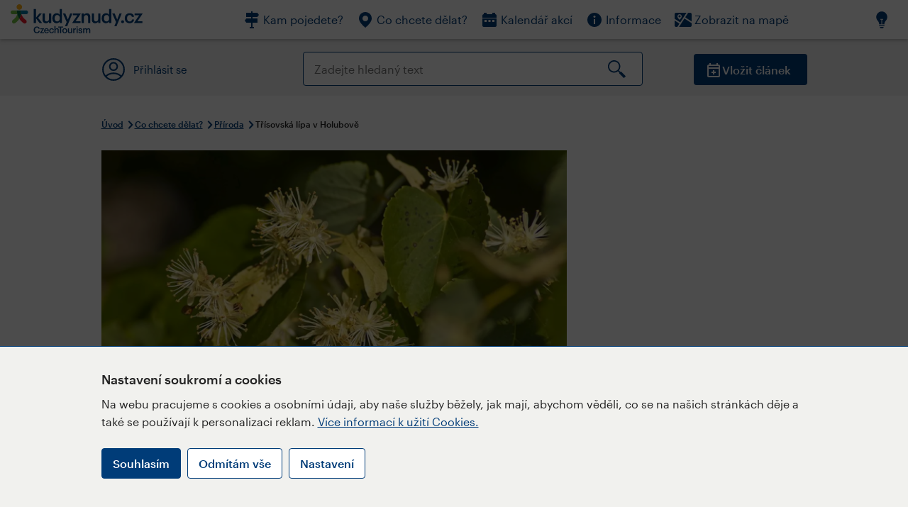

--- FILE ---
content_type: text/html; charset=utf-8
request_url: https://www.kudyznudy.cz/aktivity/trisovska-lipa-v-holubove
body_size: 43928
content:


<!DOCTYPE html>
<html lang="cs" xmlns="http://www.w3.org/1999/xhtml">
<head id="ctl00_head"><title>
	Třísovská lípa v Holubově – Kudy z nudy
</title><meta charset="UTF-8" /><meta http-equiv="X-UA-Compatible" content="IE=edge" /><meta name="viewport" content="width=device-width,initial-scale=1.0,minimum-scale=1.0,maximum-scale=4.0,user-scalable=yes" /><meta name="google-site-verification" content="lEu97eqR8HerXBMRyv3N_4W0Y1ykBSLBkJJr6AdLoOw" /><link rel="preconnect" href="https://api.mapy.cz" /><link rel="preconnect" href="https://cdn.kudyznudy.cz" /><link rel="preload" as="style" href="../App_Themes/KzN/CSS/new-styles.min.css?v=20251103" />

    <script type="application/ld+json">
    {
      "@context": "https://schema.org",
      "@type": "Organization",
      "@id": "https://www.kudyznudy.cz/#organization",
      "name": "Kudy z nudy",
      "url": "https://www.kudyznudy.cz",
      "logo": {
        "@type": "ImageObject",
        "url": "https://www.kudyznudy.cz/KZN/media/Logo/kudy-z-nudy.png"
      },
      "sameAs": [
        "https://www.facebook.com/kudyznudy",
        "https://x.com/kudyznudy",
        "https://www.youtube.com/kudyznudycz",
        "https://www.instagram.com/kudyznudy_cz",
        "https://www.tiktok.com/@kudy_z_nudy"
      ],
      "contactPoint": {
        "@type": "ContactPoint",
        "contactType": "editorial",
        "email": "katalog@czechtourism.cz",
        "url": "https://www.kudyznudy.cz/kontakty",
        "areaServed": "CZ",
        "availableLanguage": ["cs"]
      }
    }
    </script>

    <link type="text/css" rel="stylesheet" href="/App_Themes/KzN/CSS/jquery-ui.min.css?v=20240502" /><link type="text/css" rel="stylesheet" href="/App_Themes/KzN/CSS/new-styles.min.css?v=20251103" /><link type="text/css" rel="stylesheet" href="/App_Themes/KzN/CSS/new-jquery.fancybox.min.css?v=20240518" /><link type="text/css" rel="stylesheet" href="https://cdn.jsdelivr.net/npm/swiper@11/swiper-bundle.min.css" /><link type="text/css" rel="stylesheet" href="/App_Themes/KzN/CSS/print.min.css?v=20240502" media="print" /><link rel="apple-touch-icon" sizes="57x57" href="../App_Themes/KzN/CSS/Favicon/apple-icon-57x57.png" /><link rel="apple-touch-icon" sizes="60x60" href="../App_Themes/KzN/CSS/Favicon/apple-icon-60x60.png" /><link rel="apple-touch-icon" sizes="72x72" href="../App_Themes/KzN/CSS/Favicon/apple-icon-72x72.png" /><link rel="apple-touch-icon" sizes="76x76" href="../App_Themes/KzN/CSS/Favicon/apple-icon-76x76.png" /><link rel="apple-touch-icon" sizes="114x114" href="../App_Themes/KzN/CSS/Favicon/apple-icon-114x114.png" /><link rel="apple-touch-icon" sizes="120x120" href="../App_Themes/KzN/CSS/Favicon/apple-icon-120x120.png" /><link rel="apple-touch-icon" sizes="144x144" href="../App_Themes/KzN/CSS/Favicon/apple-icon-144x144.png" /><link rel="apple-touch-icon" sizes="152x152" href="../App_Themes/KzN/CSS/Favicon/apple-icon-152x152.png" /><link rel="apple-touch-icon" sizes="180x180" href="../App_Themes/KzN/CSS/Favicon/apple-icon-180x180.png" /><link rel="icon" type="image/png" sizes="192x192" href="../App_Themes/KzN/CSS/Favicon/android-icon-192x192.png" /><link rel="icon" type="image/png" sizes="32x32" href="../App_Themes/KzN/CSS/Favicon/favicon-32x32.png" /><link rel="icon" type="image/png" sizes="96x96" href="../App_Themes/KzN/CSS/Favicon/favicon-96x96.png" /><link rel="icon" type="image/png" sizes="16x16" href="../App_Themes/KzN/CSS/Favicon/favicon-16x16.png" /><link rel="manifest" href="../App_Themes/KzN/CSS/Favicon/manifest.json" /><meta name="msapplication-TileImage" content="/App_Themes/KzN/CSS/Favicon/ms-icon-144x144.png" /><meta name="msapplication-TileColor" content="#ffffff" />
        <meta name="theme-color" content="#ffffff" />
    <link rel="canonical" href="https://www.kudyznudy.cz/aktivity/trisovska-lipa-v-holubove" />

    <script src="/App_Themes/KzN/JS/jquery.min.js?v=20240502"></script>
    <script>
        var sxQuery = jQuery.noConflict(true);
        jQuery = sxQuery;
    </script>

    <script src="https://platform-api.sharethis.com/js/sharethis.js#property=64b196abd23b930012608f85&product=sop" async="async"></script>

    <script type="application/ld+json">{"@context": "https://schema.org","@type": "ImageObject","contentUrl": "https://cdn.kudyznudy.cz/files/ec/ecf9145e-c97c-406b-be5d-a37d6a9aedc9.webp?v=20250301191910","url": "https://cdn.kudyznudy.cz/files/ec/ecf9145e-c97c-406b-be5d-a37d6a9aedc9.webp?v=20250301191910","caption": "Třísovská lípa v Holubově","encodingFormat": "image/webp","width": "1360","height": "900"}</script>
<script>
var dataLayer = dataLayer || [];
dataLayer.push({'userLoggedIn': 'no'});
dataLayer.push({'pageType': 'detail'});
dataLayer.push({'pageContent': 'activity'});
dataLayer.push({'contentTitle': 'Třísovská lípa v Holubově'});
dataLayer.push({'region': 'Jihočeský kraj'});
dataLayer.push({'area': 'Český Krumlov a okolí'});
dataLayer.push({'city': 'Holubov'});
dataLayer.push({'category': 'Příroda'});

function pushGAEventToDataLayer(category, action, label) {dataLayer.push({'event': 'GAEvent', 'eventCategory': category, 'eventAction': action, 'eventLabel': label});}
</script>
<meta name="title" property="og:title" content="Třísovská lípa v Holubově – Kudy z nudy" />
<meta property="twitter:title" content="Třísovská lípa v Holubově – Kudy z nudy" />
<meta property="og:url" content="https://www.kudyznudy.cz/aktivity/trisovska-lipa-v-holubove" />
<meta name="description" content="V obci Holubov na okraji Blanského lesa roste památný strom – košatá lípa srdčitá, které se přezdívá rožmberská. Strom je pozoruhodný nejenom svým stářím," />
<meta property="og:description" content="V obci Holubov na okraji Blanského lesa roste památný strom – košatá lípa srdčitá, které se přezdívá rožmberská. Strom je pozoruhodný nejenom svým stářím, ale také celkovou mohutností – roste celých 36 metrů do výšky a obvod jeho kmene měří 704 cm." />
<meta property="twitter:description" content="V obci Holubov na okraji Blanského lesa roste památný strom – košatá lípa srdčitá, které se přezdívá rožmberská. Strom je pozoruhodný nejenom svým stářím, ale také celkovou mohutností – roste celých 36 metrů do výšky a obvod jeho kmene měří 704 cm." />
<meta property="twitter:card" content="summary_large_image" />
<meta name="og:image" property="og:image" content="https://cdn.kudyznudy.cz/files/22/22499ab7-321f-45fc-bf5b-9d0642ad02c6.jpg?v=20250301191910" />
<meta property="og:image:width" content="1360" />
<meta property="og:image:height" content="900" />
<meta property="twitter:image" content="https://cdn.kudyznudy.cz/files/22/22499ab7-321f-45fc-bf5b-9d0642ad02c6.jpg?v=20250301191910" />
<link rel="preload" as="image" href="https://cdn.kudyznudy.cz/files/ec/ecf9145e-c97c-406b-be5d-a37d6a9aedc9.webp?v=20250301191910" />
<script type="application/ld+json">
{
"@context": "https://schema.org",
"@type": ["TouristAttraction", "LocalBusiness"],
"aggregateRating": {
"@type": "AggregateRating",
"ratingValue": "4.0",
"reviewCount": "2"
},
"address": {
"@type": "PostalAddress",
"streetAddress": "u nádraží ČD",
"addressLocality": "Holubov",
"postalCode": "382 03",
"addressRegion": "Jihočeský kraj",
"addressCountry": "CZ"
},
"image": "https://cdn.kudyznudy.cz/files/ec/ecf9145e-c97c-406b-be5d-a37d6a9aedc9.webp?v=20250301191910",
"name": "Třísovská lípa v Holubově",
"description": "V obci Holubov na okraji Blanského lesa roste památný strom – košatá lípa srdčitá, které se přezdívá rožmberská. Strom je pozoruhodný nejenom svým stářím, ale také celkovou mohutností – roste celých 36 metrů do výšky a obvod jeho kmene měří 704 cm."
}

</script>
<script type="text/javascript">(function(w,d,s,l,i){w[l]=w[l]||[];w[l].push({'gtm.start':
new Date().getTime(),event:'gtm.js'});var f=d.getElementsByTagName(s)[0],
j=d.createElement(s),dl=l!='dataLayer'?'&l='+l:'';j.async=true;j.src=
'https://www.googletagmanager.com/gtm.js?id='+i+dl;f.parentNode.insertBefore(j,f);
})(window,document,'script','dataLayer','GTM-K284ZZ');
</script></head>
<body class="LTR Chrome CSCZ ContentBody" >
    
    <noscript><iframe src="//www.googletagmanager.com/ns.html?id=GTM-K284ZZ"
        height="0" width="0" style="display:none;visibility:hidden"></iframe></noscript>
	<form method="post" action="/aktivity/trisovska-lipa-v-holubove" id="aspnetForm" class="pageForm">
<div class="aspNetHidden">
<input type="hidden" name="__CMSCsrfToken" id="__CMSCsrfToken" value="FHnClgkGiDfMWI4RFMvyGV4h6uUgPgvJlX6ZV+yAF5JFzEHB3VkzSfjZ8kRBuD2I2ctcxzydtNR/1lL1o+wESTXIt1K6b4vru+AbDKxri5M=" />
<input type="hidden" name="__EVENTTARGET" id="__EVENTTARGET" value="" />
<input type="hidden" name="__EVENTARGUMENT" id="__EVENTARGUMENT" value="" />
<input type="hidden" name="__VIEWSTATE" id="__VIEWSTATE" value="EzbLzJXfgy8KOB21SAodXhcciyXwhoKKvT9sLT9eWnNEvY10ZW8STRf8eqGW7aY3a6q6uY3/Am4KtdSiL0ud6kLXon1rnvBCFayi1V7OZCR3js2IPcHU2rOX3d+ZcHJIKw5u6DjmU0nVrSXhbm9X4h6IKuTPAWZ3SYSPjfyalxfvYripUNIqn5VPA/+/FfG6Ctue4F0+6LDetaQBbrrpVHf/AjPWptE7tVVJW1TMz/GBfT5DsgE7uworL+PatTY5IfcaqGloJG0CoM7UlOW/BbVmTszMMinkU8fPPEHwtrZJnRk9ZYopwbb4T8i/Gh0QeUctoBQe+yP9tf/e8/j98t9t7Ip1/0kcRkxQB41Ug+wZXL5hTm7GiTl7VfAfqHA57DlYw/KlWrNMUIousVOa2hBZYVG4SSFCtqIj2TJ8bdV5zYe4fm4CBJpX+x2Y7o+oSAP/aW2LmlRBpA13heHy/6KDiaNxyl0B8FDWOXjxGkvVOQyws0avm1ASBfsxJktriyGmlV60GfcO/6wcfyT9oZuIhKQQFtZlpCDT4XP2uUwOGxYAdGSuJe2DieLLtdOqCa7/rjTLvzol7qv2jNRvb6IQ3ciNuaGmLI/9ENDFM5gmcR6epBwPkNOsOvbEOUp2XopXasLN3L4mjKUZYPmnxIeNcueMvWvFSI1rEQp//gcAezAbigErc1TUVfIvl/tpD9rm/EtLibF6niAlDPbpUoY4uaSF8S1IFarkZUnzXMIDd/YAHJHoJLJYLHpkXqqmzcj79WCXENJsqggGLwbkqW5w/VpK+sZZGvDU+8rzFWJpH14QCbx+13f+AxA68Xno5hgJXX8Uvk0aPiuW+QfXPXcp/ee2npuDB3LgKqFWM1oOd0tm8vmuNN42/E8b5nO7oHxQRwCLuBInvNyvK1ftAzNh0hHUpTHVjuygYdnSmTXy1j0a+MFJTt3lESgCWn7kUr9NF6MtATTKDL6WeDxOoShvifnSjZkMpd7GT7cWHxhyoYADoWmQjdHS4hM6OuT9OFFJydTg+MZW5tSdvlSgNZLjJRoiUaNW9y3p/RiUNq36MPwyBB7RzTsMzvPdeeOPwvdv0ym6rP0/x/4eMHn/vErF/[base64]/u3WpwVHNsYz+/y7SgtitDZWZbLxbvCGNJpZgOaMM1pCnJ0cNy+3Qo/MTkzFdWSgAZB3tYgotH2QMtJNHZapXoR0lkpVFqUDhvVrgBegq3LV/RsXMR5kK3mvCjG7qNE04eGKBctBeAcYoz27NH+OImYn6sWdEp37RgmKedLxNHl1ruqESBggcnmWsngcWsElYMdazcwz5s9MwuckcbrGwBmphx4DkOFlEao36iY/HjuBqQe2xKJG3rQvcgtnngbJelBRgLerfbDO2thnkKoeFkcEK7EpW6iWu48sPiwxJtzkvmP5rfUno6qkGF3VskckiBEinlkJsxmWl3/6dODb7RDyKlSimX5azp3cVR+FBvf2xN5ewPhkzbE4DqX9W0dRVTqh4u4PjPW+W5cptwBCI7PW0vXffTbb30qOT4cGrRRmGwaHa1OOJhTE2Ix3OPjRE+l6sGY4fvnwErFHBsGoGP3qpkEpY1Ashps8tP0YWWnVLvR6tbo6v6glvmvoXFxMX9rUe5rLSwVmiZnrri1+jk/9mk1ccyvD5ZYyFbwm6ZQTyQkAuEKyfikMT5AGCJMP99AhoBmieAXWuFmQyESLEGgY3I8cW073Bg8ZxM201Dr7PcJhASZCMlXCtIDwXUztMEbfYiddTuyInZcZcEMchTnX7KxWiJ0yu+CItJl+iuYpHbnxVyRNEH53pfGuPfVjfW064YwmC/9MJMY5sH7tocZJrbNQg5iAKpiuLprGcJ8RmFBPCfOILiY7lfYLNlNpx+UEbAsTEbNlWXJEaQa1OwX9sveFDVPHRhkA/7s0RZ2h2pmiBaBWD6qrPVC7qTtLfG+RqBbEv12m1Pnq2q1t6/kgrN48/YYlDi6PK+QpSc/EDX9A+oxRBfmtzjjKThwub6Etyj4X+sqd9A+huMNDyj2MCz7pq9sZYqLAkRK8h/FfxS9BA2EEOGQX8F9hYlK5kM19lGur9QGNQfjpLZIB43zSUrz+lIUGOc2BEXaPJWp7LvYqjrTE78bW4P6tgJw+BiMlKTcBJIanyZIG/9KzOj1NGVX452o9/OJMkwZ0kfs0X/S18PYsPFwORuIN/MCq69xmb+TAq3Oxc7x5zlM8+Ab98tA1AljvyMxfzqFULadaU8MlC0sfGbJQYmsAPsFefgLlvf8B4qEjBZhXWEPCFjfpP9WkxBUC8pymMOxJJtjPzTcULm7prYHT76MUitE0fr4x+xU8hfp/xNKVHqTsE39F8zIH0ttYCvDCEbGlYJklRopeO1v8IAl9LcsS1fFRYqG9Sm6oPeiSMoX8LQITw3VPD9tlbeVjKAGb3yp4idSkm+9L8QMRN32xDOmd4xr4vrrremoGDNmZgd5BlpWVU/i1V8ZyRrZ2V6Z5p9DENhjuyZZvTNvIle2yt2t58JY+s00bDiM5wZqUQxwQEejsK6zXGg2tfxjZNjx4x5DU6AhJVZ0oUU+tgZu9dxcq8BlH2lJ3XQqVcRsP/pxwC5zyj9d2oPnMGFSZjzaK4LmIYkMdzMEfICG6j/hx0lWxU+NG0p6CTBXNhYHomOE8+leWNCXy37XweMG3mYhKM7aRuNuCEdsh9VoPT43+IcC6eWBaRnusptlmAqVVxJRxvYSgjy/FuHiD+mzYswQs63NFGXuwsj24LfLRrNBwuec40xOujN7QkdW6wIxg/r1iWFl+rM1Fjqr69j8k9Mkv+Mr0DYkJ7oVdWdAuqf0uOVryxUjmsG3nece0IVGKTDxAvspm6/kAgQTly0zBwOHIynjD0RxpDKokISCGPMVq3IrsDh5SnLSNxdEGfmFNMDts1oomx3bKOa+oL3tdAi4BpRsf2gAI7L6quFTU1ozMOTJZpWmt4WFSPXcmCYquKsoZLZXDSmMGidlDt5AioAJtRcymg11eD0/TmwikEoClsMCuHIY7EUsKUpJ+fvsV6EW9BkgVoeq+z8CFwV0zjsHr/w43XnzCHzoZ35WMUdq6Ck5MbBpBpl1pfwLLTG60hMYawOfhPkrzHp0r/PeXpCMWbKOUiG2AT62JeUVn7R1RkxUmAA5L5xKEVVQ2gEOUmC2+oPeldlhKYAGvSGVdb7GuBqDtbO7/BXBOq5Dz6hYal+M+ocQ+KDSqy1WextbFt/JhDkaMHqbUE/g51XY1jjQSPejZcb1KLHmnV7G3gYMCcOaASnD+iuMws8yXg3ZM6GGVP51PZ4gWc614cjjVy98eKhruyaKBdoll2vMvOTS0JLHuJ9kFjyItWxeOABVek4WLkrGiGm4gds/poSi7q4Mcksp3WQEp23A3kFSSeOm5zSGFIhf0uqNIw1tMd10oJOfDjMP3g/[base64]/nyWr4VqJDKZvNheAY7WtbmbsDzk6uG3leBdfIOtQntkN6NsryvMnIgAIDbP0RqLpO98zCzZ6sorvU7RwcYG1Jcl0kTx/KPlwjDy0yZ2hfa6HMzKeAW3Yl9a2JiGYIe8bHgs5SNLTpNvSpeac7vJBIh42T64ZYOShOahprvNE4aHTWZLKaPfvHsISj42VybzSnvek4ZdXhzfJFncbaQ//J3/1MI6q26WK/sJHGWocydYWd0sfX4BwEA5Ya6NXBrZs3uNRdF2/4vBaXmW4hDLBfZ948mE29h/JfuMp+atXKG772Rgi4r60ZF5OwzNj/umblmd4DpjhA3uPvduZ5X4sZsUV9jJuG/FJ1+g7c9AAv0IDywaQw+CUWcArJ35YqbZxsCDpMINeUG+LUTGjTwvB6ZsVBxAN8TDbLwSpmauXbnHuMV/[base64]/+FW39/3MnAyAnMxk+2IQrDvY2BLPn4LwJPlz1OW/0zt60gDIdTL8WV+pOWJCrGlqxkyXmNywXNx8/++ga+1os5eWTGEzWD9WxK/Gy5uDt6035npn9c8RmfrLC0dITR/m3FUYYNg/kXFRhHYK3YaGvuxqNpsB+rTi/Gmu+jWcWfSUObe4vgA6vG2pOzHVemApq1MSKxiJvLPcgyVeymb2h+k8p2qLPn+VE9KNJdoAFaAwDaKgFWDfdOjA+tzsz0RbEomd62qGIGXDfBwFggjZzBpAaMUVxvPt4/mezSCioyhROucaYkhUyKUTYVeqw1sgSGvSnEVkTeutS6/MgzmeFkGZvQI+IzRUF4PuK8ftx2AyjhbQpR5tIocKMq+pj9Hi4ynPm4y/44F+kBRSWQ9WxztrAUVfNEhyn9V9twxEcP9+gN0SKWD8FXxwDOy6+2qKfga5aVo3UVJgEbWYCWwRVnp17O0sVX6lJByg/ZVGrtXHXrfP4N9QceH2aGA/3wt2GkjBxMUGO96MW/IpDV0mc4AYpwQzRMyBzwwB+GHN3IIOoODFCRlMpdwb6iU+8yW4NdFfp/6q+Ax9xx1h++Sy1FR3Pmem2/Ui+4FTFTdpYpb563nhADCOtaGylJvAZP2jg/MY1n7KkG/BBXodnLftOaZ0DCG+g8JEU/M569ZdgELlw8Xzt1K8ZXO4h/4Kzn47Cl7LAO/[base64]/eg14RWvhv+YgHWiCpCUJ6jrT7aFLHUEg0/l5RhYearxlLfmDmLDEdDYnqLVJxqd4GeVrGVjAduGDQBn8wyLWajRnpBVhfqTk5Xtr7Et4iXGVd8fGBFm2hhP1GqJosBIorU8XoTgPDiHVZrGrwXwfjIrRoIEFZ3u6Iyef9hHao/FtDh7QXp5/YsD+ONfBVGjPWExDvmrirvYuh0TebRquQUQiTwBqYA5a4q76eUm4v+wSG4W6D/fnBZEAo9/7t2D7K7S8dI4iV7pkcA0aUuaI8bKLqljQcnk7DXdnHSRI/HuRM5NV31yc7f0jNKNAw/TBh7jSbY+q+7TJdPCeCbJm6wUymbvrPFJHHZ1jThV57K06emz8twQNeHlTAmLisVLGuDMxfnXy4bii/r+cYRGHM603O44l+gHtFCPtwSrSB3k5ayntA0nQhGDtBhLsWtnMENsXQdz16Pmx/5tPRLRKdL4zOOzDoO5E3f7Gp5EDrga94dyjNKki6FKA5+N2xHwH4UsIONzRhraRVvv4V3cgggt1W+cPK28FeUiTEFeOSB2JFFIko/4Pe/hxtgmBl6CNokfGNKrnZohiMYoZf3cZbWXpfKyCpGiKRJm1zP+ohOl3vvkRrfnFNfVptoEGnmKnpI6jl38yZjXSsICf4J4r9nk6xdn1QJmuHSy+zfNQI1uBN5QHHpH5zJdYU3BpxpH6D2N7O+T8/kTGMjvVC4YbtaUz2G50of52fdS00llpp2g96mhI6+ByD/vctqpxqIb9CRMzLjJkdAv6tn70pu9glE2+S5sRH2DCKm8J2QWd2+bLJbPNnMXlrYvzicuoJgNffsFaZbcVxmCo/TRVjNVv9TayyApvO5kDiFMNbVcT1z/ihmMaC9sZ5Jf9eVy0sHiRoVAfVWzrvT1GDrs1NFevuLMHKssns9ErvOIA/mhgZ6l+Lm1zpxSIZdUOmHRhcvKV3Fg3VL3nidDJcPwntopYRvpCR8gEpi0Py4HxVRVRf2Z7beLMtf6qwCtmNcUrx4dtxsDl+sk92WQJ1jrpurauqBg1tP1WXbiKAHJFxzAx1HnBvAg271dpVPmI1FcfjKJYOps5cL2r2wmWxbdzZgW/vyoXOD3YBy+8jf5P7EdC4st+seDEyfK48S1J8b/Iniq8F7rj193F50xItHouzA3VnsGYdrLjs8ogzUGbL5ZZMvsCQfTX9o5+eF8ZIRzwNEaqETE771Db+zFQNALJFByQbUN0/pJ1CFXrNIDbr2vOM1RhvlCy2LULw5Rvz/CsJI7U1vWhM/KvulyCuDZs8P0yEdYzb3D/ZQ37laagZOU7dJgRuRmIptsZ8prWpsjlb4K9t9iyNnmbHBIN+qC3vHDi6IKsRUR7sZ30IIO6ItyaeX1UagW/1i/[base64]/TtLEjAKQm0laNzJypKkhuAsKP2MAfmoGKVYcUgeyzPsl06Mc1LBLIxjS123UOQFomX1xbXYrCrSfZ6Ttu5SB9jdsNOTvKDHlPMZXRkgSxZyd/i6h6idrwDSrz3VVqGc17HbOZsg3G+RCxKhby9yL2AC/ilLVGuYIKmaR5sgfyBa4IIgbw0GYKpTBmSiYUFaXHd8PGlA+LhoB7BQeNx8wYNCrGkXvoh2/a+AHz0bNxBzkdPcsrv2GLZyAPseC+MrPSqWvOPkswwoRSMJvMLQdot2x0Q9Gtrt3ta8KjVpkN+U6ZWRYBEMo3zRzTTS//Mp9Sa/qehW2V/[base64]/[base64]/RJcPzS61XQFTLc3/VFj71xv7tnMbIOBBpkZHoaywieTd7MmfzAAId0V2MeW2CHhhLxthLe1e6UKca92EJpBvMbanu+t5dYiq24evWjFFP8rRjZWFUwcrkLVfYqTR16xdJmVqOZC7uIBMfcnpqaKfon75+oYkjNyA8XlKJAXN6Vllk4GNnD86B4lVt2/gvHEtfUVUxg6p9Q1p/NMKIuBO0FMLITGk0Az0NC5N272dmc4K+HQZJhJfbR1z0Muy0Axpwee/0AuMHcYjZtXbywKk8LnsrEi0zrCpapPnv1lpBeEcpCYcfSoDCfv0Rz81xIUCLFKkCIRsnjrlkVAV9tEaIhA3L8vJVXSDobyGQ++at73+DUrjR2eXryY/p+BidDNyZ0J0f2kZ694JgkjTeIsFIDw05UTDGTjmjTTzA//iC/ZFw/EC/GtK+QzU8ZnGhUllRzkFW4xU93KDrBkcIdfpFAEjv7ZtgfxByP8KiTUOS/exZFEDsCDtda9IHnpXPTMSb+JGlfRqozLzPPhXQ+Idtw1l+9MONC++s1e8oek6Td1tQhHhxyBK0exBth28ZmOwbZDxYSflb6xQ9iUoqNQZ2m8EKbS2YWqzozD3G23QmgzcD/IpbyTLjaHCVZK31mquVnhCCPV8NNnci71gJqC6qbb0FQiq+HS9vy+0fplJLCY97xmM8dWj5R8h8Io3ZR5f03hvu6UnRIOdNGGzE5Q8j06W84/v3dxoHUQpyRePYfR3h8Tndv1/QGoPEMenDBcufEn+hZGCljtkwoUEvycc/8a2Or5Ixyw7hQV6kgkcKXmLc4i7Bnl3+xqM1ecqvb5RJ+jLQGS4VtJs9HlSa//2A+WGZVQFCruwLssPRjyEX5/ks6GN5qPMmUtA7SDuW+pU6ER59W1NC18HB9qBzLKfhOr6MygLaaRzlo2QOhOaX2vBrSXnI7o9nBhrOJDh+qSkhsBYzzvGXlMSLY8uHD406lzrNSGIh5zPO3jWVCzUgkiM82WR0X4Gpx6o3RlSHLBvgWw+hB3CS2kUaXPB42Qvllti9w0UanHY/x8pajWePULMNrKcWKQxWMjb0mdWK64Lji6JH1LziO48VUFnmSc2gJ0A9QBDH41E2T9XQz9WbJdZv5gktwvdlfbNQYNhRYSJd76LlT1gT9tms577+ZvmDQ96u8bFAtiD7IinjXPJveegcLcTzTEOc5jbb41NLmUkQys7dfPHG2MmrJEDG6D4EwducrkyyaNV9VE+/On5zzjfm/4AUopG+BXqaulRQe0KaQve4sgIQJvy/EKAI3OqMP3O7Ms1AEu9a9StnZOrXW8hu+Uh/Pg4Ljh7km4HB/DkkypFMAITY8n5qx1mG5YffOqd2Z/kgK/1sgjtplYEFmEKxZXDT/VK67b9Fj6x33TDc018Q0n112o4x4+JeCeQRUSlhqtEVOeCxlqZycoFHYzZvcjX0kAZEXCxOPti/iELF3quUC8WoDeVCJd5bxGg/DtqgyUdXFKxz/wdlodnb7+4we72x1qjfaDGwOSQpJ3KcSWeHEHQa3j2jMyEEIHdCKSzBK78veLZnHm3jkPVP8JZs3OfKEvEKxojqapRqgKxirJzPT5mkcRTiiE7vImzT/Sfyx/RCtKZRxlrIqu3hUgQ/c9kc4hSCsQdKRzAUI4WfkCm5YgUbosDVo9mbL+7S3roDlEJd1eagxIkiXw/SHmhZZgQALq0A5LzHBDqOJMIWASWSvZc4YG/XA5nLFUyci1tjcBLRd0/kPxPaEJ6gwrXKfWuNfhE/[base64]/FraSo+4ym+S9xsqAkX3fu6hxNjiJ2bE7/PWuLJ6SOHqmp6jEytW3CVQ93foOUZ4GOWxgOphLjMVR1e+oy2QjRUkcb3zIOR9YG+rHsv6B0cLtgyphorM/UjHlRIlsT81dh5JF5hfog9AsMmSsaOLxvdw2BPWJ9n+Cs/kI+M7a+ErmuJBts5hopM2Wf6nLkEMi7I9PKLjKwv+1m9gHhB1wC0ZikHQUnkKpoUvpnd0UaMOL3DjgGI3LFwoa0x1CvwBpdrgOX6sMSUvN/SaB9rbJiGwHQTWzf+NaCBVyYdJWD+EtdLBE9jAk21VNGZd4A4LFLV6jHSMPLo4SrpzMSdCf29sQuHH0XnrGa/1LUhG7UzU2vaWmGlU9rFZOaMnZJDsN+aQtcCe0NruPN6qTfALpwiCLvaZADtTScLha87Y9ENknUldUUhkzhbhOU69mQFm2zCyCYOoSXLpXnXnT/8n/7zL5YPzXw04mrrHMXMDtjZGTZa/aJt23Gj9w/L/vYhqC/S54k4IuOYKP6JHWaYecn7w7zRrqNKq6Whd4VONIl5T7GWpPVxPOnv491PxRHpslfU3twenWKhWTI/MSUDpoM/ly8kxXddZKGbxcjbSwRIqeHw4gQKUwRkxu1FDWOscAR8XfT6Y92HIW9R7jCR0EqtYu4LdBkocG2deFDQtKMoGBeKAmVTaA8ugCr8kIz8wofNKy0IIiYdmnRLPXEXZVychPhIoJqK0N10fCiHBZiJRETQZulV2/rOW6Tw0RAOCBVsCOPp3eZ+d1pzT/qPZKe2i1gyaKLsvjM79+xTnYRWQQEeKV1S883BnsBehIpb+FkQlEHCRqVoTVYgTw58cv2LKzX0Y56Tfax7alPHJXJg2WUPXxVRNGAK5GZTwL4hnl2CPzF4GUgrDqsJpNcgtQt3lbYl1pgT3FtknGTW8DZ8ddHnfle/PHFjghgEFjBtBYFvc/0ookcnqOM6B5RF5/KOX1VyeeCoGgZ0zZzs/l31keSVw/4r/R/lcRMNkhPihgJag1jkPYR7CcZ+Kmta5DUL4Wk2H4A6jtSzymqepLJCOHn+Pwo6vrL7ihCZMVwBnYSKL78GRYhjzQcA3fAax0rNekjDXTLgvrUUTf28VsWz4/+CmCtfHhiyE6628+mXeQ51s0pAMW5ezGxQi5mXt66Ypegf4tLAqfgwGaFgj9GMgB3bNc3qwgnCgABJucO0+xcK0LyTq2h5ACpfXj2vomCrjB2PibHLIxnJOgoBIRsZwGL9GNzjGgzxDO1TRH9N5s0v/A7HEL7Tn6+CupgM5h124Yl37FQjPv3sUoarlgxHWfq6PqmSjkhMWitadDuRrL7C85rhvDMNdeFWOAB0kMgcs9b49SomfULtZerLjZn2cs0ciHu1dr/[base64]//3AOdcOvRdPFPQIZWp+bf5nI3hMPpExOx2Y1L9nb1Xl+06ARe/R+uMraymLW3/xtwmCb+1VXkdmYSb6RZxCz1R2NXvsoHTLV9/gIAE+hSZkoO2RrqG1UKOKKJtQEq9gKnNEmsvaCHA53bVhs06vZUT+ynxqmNNSima+NbY8qlnZCKWG+zkTu22x8n42JPW1fw3uQ5IZhIibBwJHB3AWtCOw9RPjqSyeDP4Q+erJhiqTjyG2x+Xha97LfUvl/3i+nS/Q0z/Ka+l69ULOEClfs5hC2H7vsBcrtSb+XjpNORQLn1b9vHD0Mn2DDjhJvbOMdqpXSTeOakUqKYL85o0loEIkrxbi9PpJc5cmSyG/HFgVe7kp88C63tkSJ49tQD8FG+tmN14XA6un36vbyq3Zsm87YZwOkRMn1mFRaw/G0MNHSLaZqzU5v4KWD2Um96dvdHK2rCFBZ0mpi9B6Is8IDY20ddl/Wrmjmq0XQyzBlHT/mpa84l4ZR15IzJD2rJ046iHjhZdtnso+tFntFh28ftqgou6cKRTTeBCMZgpau7T4Bm60+yA3z15TGDTE8KBr2nIO8YlXzv89RGPFPItcXgubWKtKS+15RzaR893jTEI0EomkyWp/9gapsuZtQ4xAHLAQCfx5J9SAAl0rXeLrQ/ISHuIpDu/igHPJyicDSulPTlGxconb+CfKKXFJw+gYi75J2xX27o+Ut9n72lqwzDAFrOEbzhMyfQXMkddAJefatdp0V0aJkIKIfwOTM6z446ksvrDmaCIzw/jaQoGtVfxviQWyVhPJQU30OQvheBytPfzi6/NPBTav8f/PteoCptcLlArBYwLlf24ZpDhNL7FrrsPvGEn4U0WatlqjIQDVJaJKDkv38O+0Kib3YMlnR9Nh0+jyE/Zcbm7t/s5ZSkzJ6BR3ubrdYdZV7WvqWNbOTvmxVGkWd0fSD2oo8wYb2mw+LVECSJTzncEYbVJDZljimfgqPNy3SFddFT7p/oiWCgrMgQnBRVKjLg/fMhvV6ncvxBznxu18vYU9Hb1Z2yAH4kNgLyZ67VGpbVZl5eFyNAZx9jAOAGfj5W9VMlJdbvthTCSeBkz3rPMPhURqHlMbZKHWdC4hAAajtZ0dOnJymjSIJ4zjElIW/5pasr82l0J4yC1rZr3aNFwQz4bM9ANHu1nPAqIUz52QEp54jgjUwkaEAl0dgKjVdO7QlNWi2Wekn0HTNlhrAAXvWH1NtmFZV3L9W7js19NKN3OmPcZ8oSuwj+xmsETXBKc5vCGY2VhY58x6Q4fNV0SbmzZanFSCsA3CEJ34qYzYgTHtaOjrr4fXPHIE5H1H4Su/jQs1welosBhkFN5NV9yLtbGFpjboGpnK68gHeBzoHDjqJ60mlpgsdwToMl5yinfUG2ee0ezsgRv1o3/90WrVRB+oBFuRF0DHorw+M3jE0a9MoSGbqLxqWGzjWfgYUfYMQuhisSgeC8+7RnsR+DXWr/WeicywVqt73gFWzX9cdVUT3CPuTJlqoENr1ZE1hDk+6wgue/lhl7EY1yzLTq1sMSiFI3KKX7Eygn29ugUWSsgsWsEaSZ0pedOwcvl4XIK7e8GbxQ8MGd4CHv42qHdMW0V23nQ8EU2AbDySdXeXcp9pJZYat7RLJb3n8ps2w30u4509E2J1ttU2GpBJvayxsK0WdZOxdUjz0CCxGZb+BsYBp8/Ct1uV7cKNoxlUVZflB6XCyQLbTQloUZoKZBvlbtQi7mqwql9UIhgpSRbsk7G4ijlGcUzc7CSjy+3FXKCNirG5pX/m63caIYdJZqyPwZY/K/FCBYVSMV8iO/d3R1omayFFCDYTOkStL273FkG6FgZXfOYAZ/ICxCtuYHQrO1Q807UK9eTzzYZFwnsTpOw/hu4nhLoAgmiBkE9yQookGlwPm2yX7Wt7KdhHxdgiAKvP/fw2tiW9NmSydQG/HJDC8XCg04GgFORqdYX8zarwNuVjDHy74BBeRdUlKGyUegOuC94i1rp8lMMdjsg3JtHdIqGo3l5ht+6VukXmnEvDZF/MMD6lM+/FlBBFt8YB/8kcZZ3Itk9B/kX2wGNlinfspl2SILEGtf/[base64]/0CCkozQUYo25wYNJ9IBk0xh2ScEY/[base64]/e/[base64]/rQklksT/1CI2kdcx2XeP50QYrR/fHw+vUN3JmedCV1QuLjDpT5ZOJ0/wnnCQZqaYuDOdsSWUiCiyO0Y1ObdBZ4wGvCDVFZJTMhwrZr7Cx+x1+Y9s2gQ78aVpPz1d/HbrD1goup5djSDnYDUzJtdwLTYFWkvH3STFHuv8Dv9NSE0B2vik5/7BBGMCmoFnY8A/YHdU0gydqh+E0g98StsmbW1gI0WxR1c59WB3iAx9HTeJ2H3cuVD7ZpZhGI6uqekFeUez7GNMlrWKKO726wZFIAdUrBxi3cqqjr/5FAsGQgdnWLDANgk9N00E3FxqxgPS0rQo37uHi+2nVFWcWV/wuBltXucD1Ldyvl5IyIjYtGp2AORV4jswoVzDdCsKuJt/NydqdlKSaAtPcs3n/NqGiBwl5jPIpqeO9kOxCY89pMwYC7xzJarIgbf9BOZUaj170SamebYe0DEA3AXaxoL/ciF6cbE7Kyv3tikst0Q5RSDWlCk0+9RjJeKAb8BHNywWsk5NgqEjKrVwyRYEORMLEOekdrbuautQotvN1NoUkDycAWkI+bbLjucDSxFVS/UP8JY6ievmctQ+4C7n2Qtnkxl3Qhb3D/BbiX932qPL+M3L0XEvzftk2ziK/isX4q1ELjUigST6c7A14QCtjqoFOoZCFvtxIJPkF4WkWWVDtOrZrpivsvcYoooZ6KoOJfds3CfFXq1qOCBgayf/zHL55Zj8PBkTfaAYxW49I08baGm+5dQo+mbJYOnepDFOYZ6IubdHxlzfBxT5HMrKnSfpAXakQd+VSGr52Rp3HE2L8lLB3tWXayETJFD+laHtEY3ifnMLdmP0Q91XA2CMcmxiIixQfn/u4xJSv3fj36vMccub600t5fc5Jxr6ZIErQQ4op6kVw/Nw62JEKdBJ5guRjHxg16EyGHjstjkCvaTgIx8IBjnQkDHWyM1/mCM2LOFxSETrCFsR+ZDq5NfrXR4nj/tPgp1hmG/[base64]/tT95N/G9SHfjSip8KSkT/I0iXHH8pgeWaouDI4r3cqK7SEbZpNWbVC0/G/7jB8B0qPRHO/kof1WdY9wSYyp3YFoKssDkeDxtw/pP7yg9xbWq2v9zQAB8DRnlApodHBc1/ZmkEpzIoO9IwBqiI+7ItBu+dlVTF2UWjuEdPQpUyEk4v9tX+xa0o+zFCw3wScltgd1Gl9FGCS3KvhLiSiiBeBJg/h7SLnG2nilPloTQZcS9Wq8xi4/NpoO8B1nmNH47Giikr0Z6vj+I7JbC5ERNfUJq9osUNkB9oHVxn64HWh0XoZ/km3hdUIzvOEbmeg4vOLgB/01CecN4skS4as4lNNMeEMpOJistnXUgvvZ+WuAV3VOCOTkJjnXZE6s//H+VUgC7zH3vOEehLnaIUpU7d3EbXdiZ4l/saGrLT5zT6l4GAK+01J6yf2q43Oe96ocCNcOl7MmGt6/McOg/Yaj8pFIb2bGxuW0i8lH9mRUiopuBgdyDNIvMERG7bu0NiFLyhhK98Ynk6rImdjzlAjC3IbZ2HZKtmD2vJoD/fNS+sCnzLvmzgr2taoueugCaU/AbyyRCTJe8Sb0a8S6ttJ7cWIQ5qQYR6g5WECgaUyilZA9Lo8kY4KBg8KJluaw4x2oVhbiJAwKuJNUNIqw+2ZrmmoSNY9Zl4JN1ifScAEa7NzSBAkJ2UipPTvmeIhenwYsBFReiwy+RVql20sYOE3FPdEeyWEv9kmK63fEKSkBXbEOrbSEpBIKx5X+0W/pF10tKjJcrDATj3Fn+RAoA78Xf7P2DfZtRFk/rOLuuFoZLJmgkHs+MAWBbkAtKk6WjHR7JS4uFA5ztezoZfBa8rvqBvsGRVYnCqkCj1leZQwPjnCUg90F8xtYnRxbWDAJMlpOm0F/32OHk1HALo/O5dG+FhGW8xyB8VrESuAxVzf8gvj1/Ot4ix7hKmPhKM4EZAgLE/d88rzOxbX7jwJOnmPKsQ5dIWUyJgmA4r/h+taAbOpbcxuof58B0hQZ9+3swSZFkIvFEcm7yF4EWEKrXRfLWiWHF0qBXoj0VbG5YkSxhvuijJ9tm8s10ac/p9FJI6anR1q54Qiy40qdnBmpUi5OTkjSPbqaexnkKwuNcr4sRSgEYSHM4eodZuppbvjYhFaCEaNW6c+RAgzsKm9Br37idkuobQyiiUs2NAldh5Ij6DMi+//njIlk/fSDCBKIpGeQouxvdaNyMvnbZl7QOAsEHrtlOmiIKeRGiIhD2llZcHMyFqvt7y1cPWR9lJXh8uyqQFDvAPB9dkNwkoG7j/sPB0JNarpgq817qi1h3LxqQQhCxCm7lt8sMszOFbYpEr3QKph4q6cBx0D2webga0k1kamYOYX4gnywMnWly4tfz5uy4YzeNF5No50MDJptdOSw8S7JOqBJUjPpakOTVmcLsKo3JQCYvrz8NZ14jRooLkNY0B4zpCHEQ/JWn5phMMGjHqqIW9k/pGTKbbPwzx2/erWhtMG2pDXmPIVcJLAxru4GZaHSYag7F8r+bgWmcTIPfzDoS1BvHPTk/eGxdhaf9RUCurMwFGpMS8FG6i+6tIK3gmMPxvAeKf0nlyM5gsS0zvWw3f22MBhRXsl3TqdMAAz8WSDPimVBd0T4TmsQvaX/oNyACUhpafHOpYWIw9jij+hd2fx7BFcYjQ0GdLQgLDXn+iXFy5S5sqFdIxmXkfk5R0jUHTjhb7b1X+gOxX0b07A8cg8B9o7i7HN0oUCizJnDXPhovxx+yY1MQV5GRGwYJLWtUg7F3gZJAcLoN2S8lsrX0spOeS0XbDOOQC335VZseKZ0y+VdjY8YEx9awXMP/xZ73j9EMEzkuPQ+h7J9RTNeAKZri5sqLhSiZp1XA7p0YIvmS6XlgqGx0K8JI6412c6dcoRgUSuRptv4QKBw8w6/hGJZ/n7BQYanLYRDJaih2W+vDIny77UZyWZFGfuZbTT38tTjint+mhADWCIh058XTKFsOiRSWXQ5WUyPY9W8xM1SQvrCZIPdtJiYJdEq5t80XGxGeC86nMVgFzstiDAFIU4gzoQHmyI6uf58L4jo7hR8/r9mBJ2USW5gUX8ByOX2IWhiqqJYfvcDMoS2/ULf/bpSapIhcmEAZxg1VmRvue2F86UQNnBsXxMW2wHTSbRLPTqxSMiuuJgrV8uL1xe0oJGrAlg8hYbp7awzLFWaguhVxc2tURDrHc54WRFy5GS4U7egRVjmPmsHzee0E5tJWYXBcF1yWsOR2msqrX7TGyex8Ovi84jQo0Nhho/R6kJt1MCHUfzOBANxDvo2x855Jr4mc0AzoXJawOjcK9KVErjykLr5TNYepBA38U7aAFp/CxbzN2g2I34ZmjQFHji//[base64]/aSh6V+vhONv1o7SiMLHre4o9ZxwpiRg5VL+NAMbk+6QdGMM0NqOlBFh9/sosiz3Dw4S5fgQ7a/RHo7Qz0lyQDTn957lA3L7f4LjCcURPdPNLtWYzdQqinB9m8U0f/H9l9IdBIdWpErKtEAN3G0BF4v9mBGsjOnRr1s9to11nHBWrHO1rG5yzzchFq0wGr1eK28xNhvzIML2lpWd9Fto5SK2fw2+zeqxozj9GoHfATwv2EfegYbQABjEedrYxpiGgYEJ/xGisZK2j+gGEHvGL4vHJHRQ1ZU3S5hm7TlPFnuD4C1sAmcF6v/4gkbmFFvf2PA2fKbMtywSE1jDh9OQYVUyV8N/mmIfphMKKOJOGne6wsMVW7G1urVsSMkVBwJmrqXVd5zPAl7nWSmp7ln7BEi4U/tWLrtRLBIQE0niu2SUcsoHqkd+tGC8nfZ/uTL3DTNGJBK7bXu6AFFwJrOpjvE+1EZu+SdPaE2cemJOvCnGCk5JT70ASzSPhmQG8iG/LPNw1rugGi3KK71VGIJ0PRxvOHSAGK29EKdwepPvu9zX8Zw2KZs24jACDYMeV3/kBa8zoh79BK29rez3yy9+hAFOVjqVi7TUJ8ILqMcI6CC0Hq1q5h73URdqv3/bejPsjVJtdiRGTVmhX1CEpPp5uLnhV9cK+Av1GZdQ99KI6dkwpmVv32rqS52iZFGWwyJgjNdWShTpmFYXVNEMJGeAQloGCrQQnPTwNWFv/6J+sYca/8E6RehVv+pmaGq0QYj5Wmesq79lZ1PwkCTb3Pj3S+ahBK/Qi8TGi785g+/VJO8RVnD17a34FmjYeKGB0G2TXj5/YEwO/zm/ZlaNiuBEEAZJzDRmBbR5YDlPAGpbX5jKRaj4bUiryzM3ATvrg6rz/[base64]/Kb7LWJrDKppX8hIstnGy0TPmBTwmSOO0AltHhdZ5DPqaopvsa9lgb88Cvtl4uhrfYBS2UXYLUB05Hqy+do8US6qoqM5okJn84FhFfJCxc+iC5kYxkgoSi3j08vmOj0pdSAOqA6yixeMJ1qdvKYB2iUqCYvY/l0JRzRTbjZ0xOU/CDUKGQU/8bWDMCJUXK4Fi1gKR8TSwlRoAiKZ0iQVBvMEbTZbxAYJJrOGCSR0OaCqxLU4oM3pag8Naauv+GxiZiqDdDn4zEzOxUkGstEHT8acWVzZLV9RNg4JuLwVJyIzmxzQI5hAFnr0wgsXgs27FOadH8RLRqKU8nQNCy29v2VaYZgNHQxJzAolyS2Z+offTWZcGhJ60LC+s/[base64]/xBI2sgIWb0/JPTTOwjDKuwGVObM3r7isDjj3f8VT052bYAsLUeRmfUxSUepFPymoW7soQWu3TrQhaAVVugppbDY9qVIF6OzDqOgZU/PkSn8HdCAEYf2LVyscfPuQHd0YEHuKnT68jid3xbCJcWomUGN367/FLzWd9WnnEtKY5CIuRSGM34sISlqIfdO054pGp/vGtTFNrqyij1yoaMlSQjX2dG1+tVKA9VY28pzUITibJMxn5bb4cv2gvaFkjS7Hdqs12+szlvWZlQha0vZ4j9exncH5QG24FqaXgDvgZBoIkjJISLfB3U8zKaeXQ6DYfBI5eOXA9rPr9zfh4MWjCzh2zQDiMY8MngO6tBjgz2IVXWuR0Ad8VLwItAHaN8nxP/XonR3DU5abOAIL3Jckz7vK4OdAmdv02Va8bGPK73hQVmqksoYPO05fJR2/qlmp5udJz0WdJb6GGYHVpzUe7y3ykSojPuHfi9BPLKVgCRwe54G28aSFEt6F8SpVnCbB75qbm4Hs/5+43SAEMUXvbvC7ZC88p7VNOw1/dYJoh2dBJVYSnoi6z1VnV3GyQrOVDnpUJuo75k2PySdPXw8aQhDachElDNyxtpW0EpLJKg3xGhPGB0uVA6t8Yqp8ufbUiKCL6VpZ/HGmL78soy4XzsWAPG0cQfXyt0Sjm1waJamZ+t4rGFz/0S3maP9j9j77kfCxGSYf8GfBwxlqZ7q30XDT86yQjQwIBg4ZmpLxxikHxQixfHiwLbLr3VENTorEkrjI40eKQ4raKvBg4VX97cP2WNV2MSh+TjAsD/KdvRzi8W3DgQiv4QGe0j6RdFY6mp2mZFpfozqraSGCmLrO8pZ1ejgVD9Amn9rC0+Jam6oyxl2wP0JU2y6gSvFLW05lXQf8835xMPFg2qSPOxLEZbteg0hNK1UCkWKQSytHu/PXs2f9s9t+KcBYdQf5WAFqGW5/cxJdIWBj7UenTEj2NAMJzHnsu9BuqHbM/RqB2aDr1QUmaGcLqYAAym2Mu3jIjJ4SwvlOPzUnkGJ6wUfPcHGlKd6ckVc0G9CwjNK/5sjcQ3YTZM/aCNphqjc+bf2UALUc9emQ6wISOjfG6KR6Fr4ulDGXsi2BoobRDK4NWPFH1un7WrYUtn4z+DHtoiPVX45qFhONYnCyeyCMfUWXBsuZM1pUB8WFMOwwLdmfOVQPVQqJ5pVsGKLjEIFmAx/J1eQw2xCD9RkdEehXNbYqzWHcFBvDHy7S9uBs1JKsR05E0DR3cvUayM9zJjBRXt1NtBQpokIy/YMjKKWktUkPAgMOTpdcpjeUdqTekhzTflh760AyQ/coKiQJiITY6K8cRIqnqVZUupRPbOCI8yK7qxpmLbW0oBUbbpzGzjjFAAq9b1SlQ4J5EN1/pOuiYTNn/Q40O2U+IxeRs20wZwUT+8gIjKW8m1vjvAZSNGVWmGAye9WQlTpcD2Tt3tZrbsJFdq4R3UTSeJYuIfECA6C+rWwaUuSXOQ2PPbB5/[base64]/T/LkUNGpOxnl13Nrd4vTXn7PtslF+JsM3FmkS/a/WAJOMvFrcGaOSqfUG4aII8Hn8/mHDRJeNcMuNfBZi6W9ApD+aUWKm/JYXykKP4G38qLmKq49uH0cg4LeDSBTDBiEdURikzhIyVORNLkN8Jnd9C8jw7KgeBDw4H9fHxUMQttd5WnBjSDQu2DklLAfLO8Cv0qU5LAeItfL2AJAjeNFIGzJTNLdYKqZpTtRXGBRfPQ0Y+iXne9QXgNfQDjlY9009eSMXl97hXoUd2aCcDFeIlLg3P/RN5+7Mh5jUe+4G3E8uAx4OsgyU3DzvErRWDkWasVNlKCpTOL07zGZkXkT8/JbCyymIH2LofqDhxMCXOkliuv6QqSNUD5IizOH4F8KYRQQcpI1rvI2Y2Gsxf802RIpOjXW1IWeH4mlUO9oMyVj+XaYsaA842L6WAVUpFHrhovNepCylOKWe45UHRQYzFQjDtUatJ0Zrth1EENr1z4YOqkxXNFtYkr3Fq/XL752MU+GGWqsWAugwm8TpmVLOPfVm3g/hJx8qkjfMI1IqWRvshX2U4juaGpE0mJ2WkUMt5SYqpOCW9yhfqRecEyW2XTeu4MeQLQ0bSSaf2Fq/RSibU8wFfFAaC0uOaH+sC8Kwb70wy92vWxz2Rc7mslidWdUldU92E7MJiHp5OpyMd+UsV1bxWemOKdlZmCXsNCLiSxYX1/BkbLx4WMdEAIZF7DHC+vMLHHuY0NmoGk6UVnJHuzM/aJqscai77OJDI14fbNUoxD2rM7sD5Dnw0jmV15fopeSeMLiO6niCRCcOV7OqQ4RBQzrSfvT20KkOjT0ZGrCWr8WGlYQW+HqtqKw8rBxrCmCpuvLY/qezbWyHQOaQzuoPM2PFcSd40b73woSHutZtwcK/6LIwMiWFNoQXOE4YvBYWsBgTXflX+AY5Yoc5ErF761xPXOdDt0uFruhz9BEMMKYAp7Jad5IDKaJDoUQI2mU+iLazg5Le8NCUS5PNRIx7zOnwopF/O9vRv9opWia0qPJ4H8D84l5xU6p/KNxI3V4RQ9f2zjmEVZcAWiItvpad/UdCirCtxmZt2vJH7/Gf3xmzH2J4+mho6Ej2dEt0Z4IjRp5vYjM7hDqXRHKbJE/Zf6QhBWBmNxKzmY5xyA6DdD8I1WRbn5qfc7aWBf4pdlB3vOdH/mfIi1EZpU2UK3I0fv3vgSVdnOj2vt8T89dGZIIxP980hACxlj/c84KQyOcdT05VlyPb3dUhXZ11Oz/BXh72YizHoem6xTUW0iZDLiEMTOhQ6yCadVqDTtY8g/5VDcu776jzfdBkB1iNDLLyuPHdB27YTwdfzygH8wShzMChfUkeA8VsIQSCluaMGF3Zjey2ftZLbMOih4Tfy8XuCk2zElJjaJMKJJfB0TVTBi0kB7vLD5aRWa0e2KkbS09pSorQFifoicbP66kHpDd71RG7uYtpvq0eekSjVTQqZMY/HPjy+oSkQf8b7Qdi7CGeFyXKD1l62NwaMsxxNj2wzEQCARFsJ7KJflqexpI6ROtBy1nrWIX8iFrLZS4mTbQTI+OGAU0lm3L3NFtLA4vSFkGYkqX0WD3VTTXY1AIDISTF1rrsUCkS7Zi+o3NDoLQdkZg6W1cmr97OHhu64HSJ6U91bNpEA+bmwcSArgQCGOB4srWmS/SoQMi4kiOHivVdZl21vU6Lay4Vd7c+EqLcWTxUbh6r5iua828Xv5CPmAPaNRYrtflhmXsGNuFmf2fErzzGACgWvssTjKKqZdh9gu260wIbOGg2wkzvx6hXdVEmkV2mUbwnw7v4YfGHCyTOoLAShU6qM27EeMXeOqMPV2wil/SpEXC8NG2xGHoph9zTx6Dc0L4beol5RrU07ao5nsWnxqLu0PUp0OwZ3yL9NXsvm42ugWb89A53Ik3URmxjDKWeofGKVr0D/S96UkgDQ5ajCn0+3lQtmatp/08zWaW7o4N4xmbcXvVR60VQvrTNnMgXkmiD6fUQxN+crPivwAjAiRgU9Ved2JUkvlz18nqTGuXKdOI3X/1cSEOFuwIF3FQev7DfIrXAvf1oAGYdEbzn7cX8BvOvtI/oyecqGTv2fNvdC0mCp1djESpXaX484ZCIRcaEfBLYaWND66YNYXX3dNf3LG2J9BjnKPbE7lg+dWZ4iYouvJpzxMByzIk74iUssFbIIOAWJWjcHABYfb4jJj/q0uDcT16POAtB5O86mfSHB9MvwXStZLhi0NQdKuqWc82QEoNhyerrJSJSUQGQ1sz/8YkqA8bJyE2RtxQVOPeBKLz9iM46a25tdKUecbssMDLv4VifO84oj72SgmWVR0lSqLhK+fQ8G1HReVGw0qG4RopXXk2BqLuzomRmGOJh71t7CPlWB5YqtaV87qo/iUnFrIk3PHFiQKkg9YzLM/vqo9GwxFhP0omroGFnFBQm78HXdh3ZLeCoSKIWPypKzZ+kcG7FdSgjC3ihNy1iNmlJ003FZgtmkyx1nRwVvkcW13iG/lPnfCQPGCtlsfiaFzGqnJnv2vfNoLIpeSJCbNi/mM3QfyYBVWv8oT8ZAK6mgSMJocpNzLJgxZ368SBgbuSip3a9vOykmOsuM4OglALSid5nqvKaO1xHJiMDYdV5+dhUGgROWMBVObwF7QTI9+E29NrJToDm2MqHCEOOxEvd4oRGUtFJkzm9Mq8wsOt8/xITyRhW8jjd6n8nAXLjjnhLGAyRQADFgUinHmxI0fw0kOcx9e7+DXl4BblDdryusmlJnj5Z2ci5fVWaWMh4iqCZs7vb6TSffNyT4P6HdAGcEMt5+38abqYcd0zYn2pno/TyFmTm3vsNRKBRSGL/XwSqh9jv/SAVRcsHq/8B3Hj7An7yVu0g/HvbC0aVGeov0MXsMwMcrTg9jszyII3Nz/bliqRKnSwpM1LW2dZkXMRjr1FewbDFB6fcNXhr/zI4aa0+b75FLk+0CqI59bDdUxWMYwyVjXXa7K91c3Y9Sd/uy3RK+H7itmIuVGV6IEHlUC+KTYcL0Th2+bUu8uUtx5E8iKyw8GpFv95RC5uknkQnBC4fxSTApNfVC9E/x5wjWSbDXeVjHjXc+OW+SPZXz/QDBH/pqXGJhTrQp1gNE0zo2woe5yWL9pD/1d6zyuTbZfiA8GZcXm8WrO+i2xCrZl7dBFNm5VEivRdobkuDkW95hv50aozCZ9AJVcg0+vR6Dm86udl5q2ip03aYrzbxtr+WVRGMGHC4PpEVDMVAPZVmGdS9yRQtF+44Okh9K43FJwq7XonoJFW7ucqik1BwCFU6nThcTon0wrwyaaqXQO5tV/pmE6RgCWwMNAKAQoDtaciWMHu1/8zbUTdvUhKT18IkXwckRh9OfQ6jXp1PAtyWBxpC2rumUQxwC59goZhDYEaJak2oMQ+1sZpiwzUMJuWQs96fYyhdY+C3wQHNR7X+R3ljrONMQA9kBWI/DOCNQGr6G+jtfAU1/rFFaXKIhktdNhmnqLtYEQU/yoMhe9YoNnHKaiFCG9SHXrSoBvrh9BHx42KYVwiX65YVdVatUDnA7kbPjZhurqrO49qLf+Qan5J9AV/[base64]/xue5pkMtNsrRkEeTzwVyppeLOlqJG9eID0ZzhA1gjgSb6qh+MRgUqyWRHbx3bHB+rm+qmttYpwCKu4aJA4f8Itzcxt/kzvB+deTIdaEWWmaZ1zXI2ehmv/1CRJIshDyzqMp7prCmF5C4EKA/zi7kjbUzULsQV6YmHtE9nOaLRuYHvbhsEM07qI+SunErHP3HYxQQtwubWYLZcA6WTQwroWIMD6SJITVSEUUOwYOoB2pLKeZJEywEuIeeQiF05ONpfYMjmrdHAfQXwr0Fac3HUUwBOL4+m8rWJ9RwNeeBAJ3YuOn2nNwMfgbUXZwYnzrgepiGRzHTZdgQbQexLn9Ku/fprOHoPewcO8HbBZpZrLyzwi4aGEuUvYl3M1NnvcsYBjRjWV50n7O0GQnCq0TzcBFhiuZWibTjbmN6UdtiJHofCVbDWVpkG2D3EiD+V2L1L/1R5w0LNkvEFMu/PCpIAP58A6cGEm+NhbuyFC5B3OBA60vNKzUyANL2cI1nia0AAmEWQrya8UKYT3VQl7Vh9eSvUuw3ipeYz6cU1SgDBn1HD4taL9XwsDIqldVMV07+ZmCI3tp7rSP4kPGCjp3v4/igIwuwua83dIWH1wzolrJj9EORsshW7nDiiP1AD95RfDbywsZ9RmXRgPD0Lig5kQj36E+tYgGKt3ghjse/har5JAbAILzAfVgrAH6NcsOWAcxqzO2Cl8Drsd0JxFkHLgD04aOeOHmVCroFuEcUovD7BwHt3pa5i3RpSPckzuTYsWz0dZNZP3qYZq7EdAc4jOhlaYrEnksuE0J/GkdPUFDLa0GWjJFxVRGoQz6JqErLA/2UlCVRv6PRwRdyvcgFto1DZLhnRBLTTU6/QkNfQEXgteF+Osx/3sBdFSbs4LenlOvDRoa99RbP80Vzw5PMH1VZ8MDKjWzUq99zibRbBA4oOv08wL9lg8Sr3IdjSQCYzhUraartDPsl89QHLTH5nAnsIcr0bc24MuewvlBGlKG5O9TEPYF3QZLYfDRRth/18baO9ep/fAetbkP0W9wUzD9igi2uAtqOCn3YSUi3VVo/fGNtDydawt0Je/LiQBr3DO6fZiX82laLH2Ld1iJr3VOrugl4suyCclYAOXjnZKeBq6WQciP5lg/YnkYuNDQXcMlNlPhCZmN1p6xT30/QEgFtKFYvs07Z5/HJCuwsxbVklKAqJ6wouT2ojRkBg36oyVU0BgARYAhPBZxD5DxvynanQBxQecP0w9aFc+HDqk2N+6Xcwj3JuwYXaW7xNV58R1mjEXnROfHH/09kEr2q6JhTdwntWNDc/LQ9HgXi4hfv7kRerfWtLB1YImltl7dQI6U79j3ulOsDq0tTPVUgbpcBj37Ub+qXSK3khBWwMwS2SNkbHiuCi47FClxTvUMZ0mdjT/kyVZDhzNEEvQoFF09otNCSt8kFu57730NYz7LFYzrQ58vjZ9LhsDoH0JMoWRkNcK0EiLEw/yNYkCmErG0Xe4JbYPXQ8i3C0ezZgM6iAO2JNwlYtgZQlPhVBfzi1HddCGObfswuZACUHjzi2tS4GrBvR5s83bUb5XIAcVWj0MG/35zJhfsuEq9oHuFBJdaMyntyxr0/PD5x34YGXcFU/zrvIStzuiZCknEEqaGRE/zH5h6tWNFhema8hqG7BJYqu+izW8R7PW8CCjmWKzMDPCOKCxZFkPOwOVKl5uMfoK+tU4iRB6FQvp2ghfmP/w8Su/3iXlOPZeXe5bBSyL7EmaCPKAOAh5zwNnNQJFRyRcJT3hIH6S/UjbBNrvQp7U/PU5w95VszOFLOAKEXAHx6LRQuwr+pJsFxhUPViPp+2L1YOmG6+GLcpxzMasMCCO42ysq9Tx0AbhMmhe1/v+6PmXiO04A2PIlDQ+a47xzLPpPfoNqzK7ixUJeo0PqYxtITO4Xwf4TZZ7N/MZTbzlxezBFQVyNgrb9eoeEKLmyJymCcnAqwtVhO7EcBqaHh91TvCis0Of4365yJgk+b16u/WzxyeESnhcRqPbooez4lMztMNJajyGyRMHehPiM7JO7/Y64fTnxduSe1vmdOgCUHcrgGOe5bGFmQlDrzlQgZjnxyNTr6CSS1BwrK/I3cU7kSOEGr8ypEsyh3SSc9SWR6Katv+DXJ4QXND65DEs7Tkd4OA1lyTwJQerspdiruJt8eJHLRHzLae7/NSCvv0hVcc+wLinw5mJ6TCSzK+RUJWDbV6+4GNMlKH7yw7d8AKP8nVZAHXGK1ZueqvOR3nSz6MzntyKLyN+LZ354KY3QgzsjlU49m3j3jAVhJ822BGDuuylpn3kxwWeONM37xbcuSfICIKJ9+D9EIMYxz/0/oPw+U+spVdYmiUTOiN5knaBHIKk+cIHCmTG3NERMMxHdVnocJOIrb1/782qTSQrThnppW0/SC9G2ktl8QGzYNhEbJ0yncm5Auuu4D5E+k5K1d3KhljO1DXAYyE39Pz8erfwpmQVeRtdauHGN+0yevFIelyD+Lu0MZBLke/vLRBvBLWMhc687V69jMWcw5h8nYTZsZ1IQtQtNzGO5fB+XmwzGA3DOGBF1MI4vamaO78XVwIRdwyhrR9hwo9+tDwJY7RqoDb6m/J23gyif/iqYHNcEBwc92XzvaoYHPa6EIRojx4PZpu51cdKRDqu/vGPzxRj2lKijDbVmoMm3T57kxV5LK0lFXMxNAuyFaV5wtgtA+AtrZl5c/4lGukpsYuSUEaFFVN9ijA7qAWNyMMxGBpnZgfe+A8DNVnx+1TpjLY/XrTcyNUf1eLi+lD7KthAq7DAI9Zu7UGECHQYz1MdxoeTPIrGnlZGC1Txl4MkwZVsuXD/28HbZ/pSfmdOtPRzA3xutJE1jFmN4IulDDXJKFuitXWpezlRdgzqr3CuhyUlipTwT2JpTcUoBJgAMWW7frEGDr5XF6b0zVgU5Trw8wPxZyE9NUyx/PI5CEG3wfr4JgFatqm/dZeJBmo7smpKWi++oeLiDTmJ6H+Y2ScAvKeoaCUaA3ZpStLwzPeImwhm6Re9r1LQgZWhJrbwj0ktwi8/veDF36SAhBejrsZ8IDvLqhE8IOZ5N3sNfKvmN2d1jNNlBrLytveIS5rIMowdKzTes7I8XO35Q1d5h1mTVyMavnZpHROqHE47Wg4MI4Haos+8A==" />
</div>

<script type="text/javascript">
//<![CDATA[
var theForm = document.forms['aspnetForm'];
if (!theForm) {
    theForm = document.aspnetForm;
}
function __doPostBack(eventTarget, eventArgument) {
    if (!theForm.onsubmit || (theForm.onsubmit() != false)) {
        theForm.__EVENTTARGET.value = eventTarget;
        theForm.__EVENTARGUMENT.value = eventArgument;
        theForm.submit();
    }
}
//]]>
</script>


<script src="/WebResource.axd?d=pynGkmcFUV13He1Qd6_TZL6oxi0zGI2LgzpI1FVPXfU0trOeka6nhkd0NWKUQTQBSgnsEOFdA4_NdGUIbqzcVw2&amp;t=638901608248157332" type="text/javascript"></script>

<script type="application/ld+json">
{
"@context": "https://schema.org",
"@type": "BreadcrumbList",
"itemListElement": [
{
"@type": "ListItem",
"position": 1,
"name": "Úvod",
"item": "https://www.kudyznudy.cz"
},
{
"@type": "ListItem",
"position": 2,
"name": "Co chcete dělat?",
"item": "https://www.kudyznudy.cz/co-chcete-delat"
},
{
"@type": "ListItem",
"position": 3,
"name": "Příroda",
"item": "https://www.kudyznudy.cz/co-chcete-delat/priroda"
},
{
"@type": "ListItem",
"position": 4,
"name": "Třísovská lípa v Holubově"
}
]
}
</script>

<script src="/App_Themes/KzN/JS/jquery-ui.min.js?v=20222020" type="text/javascript"></script><input type="hidden" name="lng" id="lng" value="cs-CZ" />
<script type="text/javascript">
	//<![CDATA[

function PM_Postback(param) { if (window.top.HideScreenLockWarningAndSync) { window.top.HideScreenLockWarningAndSync(1080); } if(window.CMSContentManager) { CMSContentManager.allowSubmit = true; }; __doPostBack('ctl00$m$am',param); }
function PM_Callback(param, callback, ctx) { if (window.top.HideScreenLockWarningAndSync) { window.top.HideScreenLockWarningAndSync(1080); }if (window.CMSContentManager) { CMSContentManager.storeContentChangedStatus(); };WebForm_DoCallback('ctl00$m$am',param,callback,ctx,null,true); }
//]]>
</script>
<script src="/ScriptResource.axd?d=Lw2OpUQhCURQID7D9jbb8_AUctjjvDpitL50SNdmubDEd4bMfsShaWfFvnZM-iltOVO4qETGdGlM3qMnELX8irdJ_w3LDLmI19cUTLSDswpNxakx0J4_rF1M40Us9Cm1yDLFkQE_5xkrMOJz-oR7YaaX3dczmLKyIBzrwFt0xLQ1&amp;t=5c0e0825" type="text/javascript"></script>
<script src="/ScriptResource.axd?d=ipY35-oDulsdX6vOtgLqwSsU_vi8WRM0I-fqhXyzcE2weCUcA5dJu4UywlwiVIITP_31QlOYr8QJlFkGXbIzhuljxVDKMTx-m9uY7lfx4OlSRUaT7brwXq7opOtTcAVlhyOfSUN5wZIeTHmXA59fJgFHbtOm6m8wJgVkAw1v1CU1&amp;t=5c0e0825" type="text/javascript"></script>
<script type="text/javascript">
	//<![CDATA[

var CMS = CMS || {};
CMS.Application = {
  "language": "cs",
  "imagesUrl": "/CMSPages/GetResource.ashx?image=%5bImages.zip%5d%2f",
  "isDebuggingEnabled": false,
  "applicationUrl": "/",
  "isDialog": false,
  "isRTL": "false"
};

//]]>
</script>
<div class="aspNetHidden">

	<input type="hidden" name="__VIEWSTATEGENERATOR" id="__VIEWSTATEGENERATOR" value="5ECEE240" />
	<input type="hidden" name="__EVENTVALIDATION" id="__EVENTVALIDATION" value="FAQkjHo5RERvn9gk6Jb/rOHKl0tMwxMuaJFGj0HL4fcbdv3deDOj1RtNaVogLluYHPzxqFv0daQI48KUNupZLdV+gRimeL20HMfX4OKTgA97z8m3a1fM2E7GzJKFUtbSx2fLicofaZfDgXPzgqrFit7ynXLoEAhoxBX/2XYggECI0/HgbtsWLuWkScEzsvKOcUAfg+PEjoNwsUzUdSGlepVk01y6xmsmk8CVfnfHT52QLwm51Md/IjTAx7qUnNnuaGOGXldY15zgajuy5ZK7DulY5mFWGTrDD2C6FMpo3QkEdwcb3gIz5V9KXE6saCcGWnErKMhaQ+UOiUO0NlSzf/HkgDhSA98/U8a0CnCCp29PsQuvjn5GOwXDd+uvf72wdYNaZivTqwQrqtwR05WjIL6YVLuRXa90GCrniPSNI4m6RNBEWRKOnYoWwj/dzxhg3LluAo7rPsNrZJPbKf/Ct4LE5YMCyJZE35bd/Z1V80RWW5yic92bup/k+xHwj2HG4fSvNVK7P9AjfdtA2B5qpTohSzCRiTBEC+se2Ub4MyEaVcMQUwoBAYLG8lJw6a4FX9NctvidtuiWlTUu+5piUUdtWlNbXK2Tn6rIBj6PpF0gRUr0k4cDXIFHNi/HxQsJ8z4zZN3+ugVpFUCo+Qwy8ttZD1sTnF7/[base64]/w2pjT3SUnryVeJbY0E6pnq3AjsepNgdP/HHCBQuclgXw8z3A+U7x4yeFMUQkbko1SiyH6DSi2SKJstAO" />
</div>
		<script type="text/javascript">
//<![CDATA[
Sys.WebForms.PageRequestManager._initialize('ctl00$scriptManager', 'aspnetForm', ['tctl00$placeHolderMain$placeHolderMainZones$lt$zoneMain$RelatedNews$updatePanelRelatedNews','','tctl00$placeHolderMain$placeHolderMainZones$lt$zoneMain$EventsBox$updatePanelEventsBox','','tctl00$placeHolderMain$placeHolderMainZones$lt$zoneMain$ActivitiesBox$updatePanelActivitiesBox','','tctl00$placeHolderMain$placeHolderMainZones$lt$zoneMain$ActivitiesAccomodationsBox$updatePanelActivitiesBox','','tctl00$ctxM',''], [], [], 90, 'ctl00');
//]]>
</script>
<div id="ctl00_ctxM">

</div>
        <div class="page">
          <header>   
              <div class="section section-white section-header-mobile">
                  

<div class="menu-mobile">
    <a href="javascript:void(0);" class="show-menu j-show-menu-mobile">Menu</a>
</div>

<div class="user-info">
    <a href="#addArticle" class="add-content-button j-addArticleFancybox">+</a>
    <a href="#search" class="show-search j-show-search" title="Hledej"></a>
</div>
<div id="ctl00_userInfoMobile_panelSearchBoxMobile" class="search-box-mobile j-search-box-mobile">
	
    <input id="mwhispersearch" type="text" class="textbox" maxlength="1000" autocomplete="off" placeholder="Zadejte hledaný text" />
    <button id="ctl00_userInfoMobile_searchBoxMobileButton" ValidationGroup="SearchMobileGroup" class="button">Hledej</button>
    <div class="whisperer-results" id="mresults">&nbsp;</div>

</div>
              </div>
              <div class="section-header-desktop">
                  <div class="section section-menu">
                      

<a href="/" class="logo" title="Kudy z nudy"></a>
<div class="menu">
	<ul class="menu-first j-menu-first j-show-panel">
<li class="kam-pojedete">
<a href="/kam-pojedete" title="Kam pojedete?"><span>Kam pojedete?</span></a>
<ul class="menu-second">
<li class="">
<a href="/kam-pojedete/hlavni-mesto-praha" title="Praha"><span>Praha</span></a>
</li>
<li class="">
<a href="/kam-pojedete/stredocesky-kraj" title="Středočeský kraj"><span>Středočeský kraj</span></a>
</li>
<li class="">
<a href="/kam-pojedete/jihocesky-kraj" title="Jihočeský kraj"><span>Jihočeský kraj</span></a>
</li>
<li class="">
<a href="/kam-pojedete/plzensky-kraj" title="Plzeňský kraj"><span>Plzeňský kraj</span></a>
</li>
<li class="">
<a href="/kam-pojedete/karlovarsky-kraj" title="Karlovarský kraj"><span>Karlovarský kraj</span></a>
</li>
<li class="">
<a href="/kam-pojedete/ustecky-kraj" title="Ústecký kraj"><span>Ústecký kraj</span></a>
</li>
<li class="">
<a href="/kam-pojedete/liberecky-kraj" title="Liberecký kraj"><span>Liberecký kraj</span></a>
</li>
<li class="">
<a href="/kam-pojedete/kralovehradecky-kraj" title="Královéhradecký kraj"><span>Královéhradecký kraj</span></a>
</li>
<li class="">
<a href="/kam-pojedete/pardubicky-kraj" title="Pardubický kraj"><span>Pardubický kraj</span></a>
</li>
<li class="">
<a href="/kam-pojedete/kraj-vysocina" title="Kraj Vysočina"><span>Kraj Vysočina</span></a>
</li>
<li class="">
<a href="/kam-pojedete/jihomoravsky-kraj" title="Jihomoravský kraj"><span>Jihomoravský kraj</span></a>
</li>
<li class="">
<a href="/kam-pojedete/zlinsky-kraj" title="Zlínský kraj"><span>Zlínský kraj</span></a>
</li>
<li class="">
<a href="/kam-pojedete/olomoucky-kraj" title="Olomoucký kraj"><span>Olomoucký kraj</span></a>
</li>
<li class="">
<a href="/kam-pojedete/moravskoslezsky-kraj" title="Moravskoslezský kraj"><span>Moravskoslezský kraj</span></a>
</li>
</ul>
</li>
<li class="co-chcete-delat">
<a href="/co-chcete-delat" title="Co chcete dělat?"><span>Co chcete dělat?</span></a>
<ul class="menu-second">
<li class="">
<a href="/co-chcete-delat/kultura" title="Kultura"><span>Kultura</span></a>
</li>
<li class="">
<a href="/co-chcete-delat/pamatky" title="Památky"><span>Památky</span></a>
</li>
<li class="">
<a href="/co-chcete-delat/zazitky" title="Zážitky"><span>Zážitky</span></a>
</li>
<li class="">
<a href="/co-chcete-delat/gurmanska-turistika" title="Gurmánská turistika"><span>Gurmánská turistika</span></a>
</li>
<li class="separator">
<a href="/co-chcete-delat/letni-sporty" title="Letní sporty"><span>Letní sporty</span></a>
</li>
<li class="">
<a href="/co-chcete-delat/zimni-sporty" title="Zimní sporty"><span>Zimní sporty</span></a>
</li>
<li class="">
<a href="/co-chcete-delat/priroda" title="Příroda"><span>Příroda</span></a>
</li>
<li class="separator">
<a href="/co-chcete-delat/lazne-a-wellness" title="Lázně a wellness"><span>Lázně a wellness</span></a>
</li>
<li class="">
<a href="/co-chcete-delat/zivotni-styl" title="Životní styl"><span>Životní styl</span></a>
</li>
<li class="">
<a href="/co-chcete-delat/ubytovani" title="Ubytování"><span>Ubytování</span></a>
</li>
</ul>
</li>
<li class="kalendar-akci">
<a href="/kalendar-akci" title="Kalendář akcí"><span>Kalendář akcí</span></a>
<ul class="menu-second">
<li class="">
<a href="/kalendar-akci/festivaly" title="Festivaly"><span>Festivaly</span></a>
</li>
<li class="">
<a href="/kalendar-akci/hudebni-a-divadelni-akce" title="Koncerty a divadelní akce"><span>Koncerty a divadelní akce</span></a>
</li>
<li class="">
<a href="/kalendar-akci/vystavy" title="Výstavy"><span>Výstavy</span></a>
</li>
<li class="">
<a href="/kalendar-akci/spolecenske-akce" title="Společenské akce"><span>Společenské akce</span></a>
</li>
<li class="">
<a href="/kalendar-akci/akce-pro-deti" title="Akce pro děti"><span>Akce pro děti</span></a>
</li>
<li class="">
<a href="/kalendar-akci/sportovni-akce" title="Sportovní akce"><span>Sportovní akce</span></a>
</li>
<li class="">
<a href="/kalendar-akci/lidova-remesla-a-trhy" title="Lidová řemesla a trhy"><span>Lidová řemesla a trhy</span></a>
</li>
<li class="">
<a href="/kalendar-akci/gastronomicke-akce" title="Gastronomické akce"><span>Gastronomické akce</span></a>
</li>
<li class="">
<a href="/kalendar-akci/historicke-a-vojenske-akce" title="Historické a vojenské akce"><span>Historické a vojenské akce</span></a>
</li>
<li class="">
<a href="/kalendar-akci/priroda-a-ekologie" title="Příroda a ekologie"><span>Příroda a ekologie</span></a>
</li>
<li class="">
<a href="/kalendar-akci/komentovane-prohlidky" title="Komentované prohlídky"><span>Komentované prohlídky</span></a>
</li>
<li class="">
<a href="/kalendar-akci/kurzy-a-workshopy" title="Kurzy a workshopy"><span>Kurzy a workshopy</span></a>
</li>
<li class="">
<a href="/kalendar-akci/vyroci-a-vyznamne-dny" title="Výročí a významné dny"><span>Výročí a významné dny</span></a>
</li>
<li class="">
<a href="/kalendar-akci/expozice-a-dlouhodobe-akce" title="Expozice a dlouhodobé akce"><span>Expozice a dlouhodobé akce</span></a>
</li>
<li class="">
<a href="/kalendar-akci/pobyty-a-akcni-nabidky" title="Pobyty a akční nabídky"><span>Pobyty a akční nabídky</span></a>
</li>
</ul>
</li>
<li class="vylety">
<a href="/kampane/informace-a-doporuceni" title="Informace"><span>Informace</span></a>
<ul class="menu-second">
<li class="">
<a href="/aktuality" title="Aktuality"><span>Aktuality</span></a>
</li>
<li class="separator">
<a href="/kampane/bezbarier" title="Bezbariérová místa"><span>Bezbariérová místa</span></a>
</li>
<li class="">
<a href="/kampane/odpovedne-cestovani" title="Odpovědné cestování"><span>Odpovědné cestování</span></a>
</li>
<li class="">
<a href="/kampane/q" title="Q – Péče o kvalitu"><span>Q – Péče o kvalitu</span></a>
</li>
<li class="">
<a href="/turisticka-informacni-centra" title="Informační centra"><span>Informační centra</span></a>
</li>
<li class="separator">
<a href="/ceska-nej" title="Česká nej"><span>Česká nej</span></a>
</li>
<li class="">
<a href="/vylety" title="Výlety"><span>Výlety</span></a>
</li>
<li class="">
<a href="/kampane/informace-a-doporuceni/specialy" title="Speciály"><span>Speciály</span></a>
</li>
<li class="">
<a href="/chatbot" title="Chatbot Kudy z nudy"><span>Chatbot Kudy z nudy</span></a>
</li>
<li class="">
<a href="/faq-casto-kladene-otazky/moznosti-spoluprace" title="Spolupracujte s námi"><span>Spolupracujte s námi</span></a>
</li>
</ul>
</li>
<li class="zazitky">
<a href="/zobrazit-na-mape" title="Zobrazit na mapě"><span>Zobrazit na mapě</span></a>
</li>
<li class="darkmode-link"><a href="#tmavy-rezim" class="fancybox" data-fancybox-type="inline" title="Tmavý režim"><span>Tmavý režim</span></a></li>
</ul>

</div>

<div id="tmavy-rezim" class="darkmode-modal" style="display:none;">
    <div class="html">
        <h3>Tmavý režim</h3>
        <br />
        <ul>
            <li>
                <input id="darkmode-default" data-info="default" type="radio" name="darkmode" />
                <label for="darkmode-default">
                    <strong>Vypnuto</strong> (výchozí režim)
                </label>
            </li>
            <li>
                <input id="darkmode-dark" data-info="dark" type="radio" name="darkmode" />
                <label for="darkmode-dark">
                    <strong>Zapnuto</strong> (tmavý režim)
                </label>
            </li>
            <li>
                <input id="darkmode-auto" data-info="auto" type="radio" name="darkmode" />
                <label for="darkmode-auto">
                    <strong>Automaticky</strong> (režim podle času)
                </label>
            </li>       
        </ul>
        <br />
        <div>
            <a class="btn" href="javascript:void(0);">Uložit nastavení</a>
        </div>
    </div>
</div>
                  </div>
                  <div class="section section-panel opened">
                      <div class="section-in j-panel">
                          <div id="ctl00_userInfo_panelAddContent" class="j-add-content add-content">
	
  <a href="#addArticle" class="add-content-button j-addArticleFancybox">+ <span>Vložit článek</span></a>

</div>

<div class="user-info">
    <a href="/prihlaseni?returnurl=/aktivity/trisovska-lipa-v-holubove" class="log-in" title="Přihlásit se"><span class="login">Přihlásit se</span></a>
</div>

<div class="main-link">
    

    
</div>
                          <div id="ctl00_searchBox_panelSearchBox" class="search-box">
	
    <label for="whispersearch" id="txt_SearchWord" style="position:absolute;opacity:0;">Hledat:</label>
    <input autocomplete="off" class="txt" id="whispersearch" value="" maxlength="50" placeholder="Zadejte hledaný text" type="text" /> <a id="btn_SearchWord"></a>
    <div class="whisperer-results" id="results">&nbsp;</div>

</div>
                      </div>
                  </div>
              </div>
          </header>
          <div class="content">
              
              

<div class="section">
    <div class="section-in sx-breadcrumbs-container row">
        <div class="sx-breadcrumbs">
            <a href="/" class="CMSBreadCrumbsLink">Úvod</a><span class='separator'></span><a href="/co-chcete-delat" class="CMSBreadCrumbsLink">Co chcete dělat?</a><span class='separator'></span><a href="/co-chcete-delat/priroda" class="CMSBreadCrumbsLink">Příroda</a><span class='separator'></span><span class="CMSBreadCrumbsCurrentItem active">Třísovská lípa v Holubově</span>
        </div>
    </div>
</div>
              
    
            <div class="section section-slider">
                <div class="section-in row">
                    <div class="columns two-thirds">
                        

<img width="1360" height="900" style="max-width:none;width:100%;height:auto;" src="https://cdn.kudyznudy.cz/files/ec/ecf9145e-c97c-406b-be5d-a37d6a9aedc9.webp?v=20250301191910" alt="" />



                    </div>
                    <div class="columns one-third map">
                        
                    </div>
                </div>
            </div>
            <div class="section section-white">
                <div class="section-in detail">
                    <div class="row">
                        <div class="columns two-thirds">
                            <div id="ctl00_placeHolderMain_placeHolderMainZones_lt_zoneDetailLeft_SmallInfoRow_container" class="small-info-row activity">
    <a href="/co-chcete-delat/priroda"><span class="type">Příroda</span></a>
    <h1 class="title j-documentTitle">Třísovská lípa v Holubově</h1>
    
    
    
        <span class="suitable-for">
            <a href="/vyhledavani?filtr=zdarma&razeni=souradnice&x=48.883407511285&y=14.3481981754303">
<span class="suitable-for-FeeFree" title="Zdarma"></span>
</a>
<a href="/vyhledavani?filtr=zvirata&razeni=souradnice&x=48.883407511285&y=14.3481981754303">
<span class="suitable-for-IsPetFriendly" title="Vstup se psy"></span>
</a>

        </span>
    
    <div class="clear"></div>
</div>





<div class="content-tags" data-nosnippet="true">
    
            <a href="/vyhledavani?tag=lípa"
                class="btn tag auto">lípa</a>
        
            <a href="/vyhledavani?tag=Holubov"
                class="btn tag auto">Holubov</a>
        
            <a href="/vyhledavani?tag=oppidum"
                class="btn tag auto">oppidum</a>
        
            <a href="/vyhledavani?tag=strom"
                class="btn tag auto">strom</a>
        
            <a href="/vyhledavani?tag=stáří"
                class="btn tag auto">stáří</a>
        
            <a href="/vyhledavani?tag=Blanský les"
                class="btn tag auto">Blanský les</a>
        
            <a href="/vyhledavani?tag=Třísov"
                class="btn tag auto">Třísov</a>
        
            <a href="/vyhledavani?tag=Panna Marie"
                class="btn tag auto">Panna Marie</a>
        
            <a href="/vyhledavani?tag=Karel IV. Lucemburský"
                class="btn tag auto">Karel IV. Lucemburský</a>
        
            <a href="/vyhledavani?tag=významný strom"
                class="btn tag auto">významný strom</a>
        
</div><div class="content-text annotation">V obci Holubov na okraji Blanského lesa roste památný strom – košatá lípa srdčitá, které se přezdívá rožmberská. Strom je pozoruhodný nejenom svým stářím, ale také celkovou mohutností – roste celých 36 metrů do výšky a obvod jeho kmene měří 704 cm.</div>

<div id="content-description" class="content-text description auto-text">
	

	<div>Památný strom roste mezi valy někdejšího keltského oppida, nedaleko železniční stanice Třísov. Už na první pohled <strong>lípa ohromí svým mohutným vzezřením</strong>, které ještě víc vynikne v době, kdy je obsypaná listím. Přestože strom přežil už celá staletí, těší se stále výbornému zdravotnímu stavu. O stáří stromu se uvádí několik variant, ta nejstřízlivější mluví o 230 letech, dle mohutnosti stromu se však usuzuje, že zde strom roste již víc než 400 let. Nejodvážnější teorie říká, že lípa byla vysazena ve stejné době, kdy vznikla nedaleká osada Třísov, tedy před 650 lety za vlády Karla IV. Přímo u stromu stojí také<strong> barokní kaplička zasvěcená Panně Marii</strong> z roku 1776.&nbsp; <br /><br />Na ploše 26 ha se v sousedství osady Třísov a památné lípy rozkládají <strong>pozůstatky keltského oppida </strong><strong>Abiluon</strong>. Lípa tak vlastně roste nedaleko západní brány hradiště. Jeho vznik je kladen do 1. stol. př. n.l. a&nbsp;zánik v&nbsp;1. stol.  n.l. Do dnešních dnů se dochovaly dobře patrné valy. V roce 1987 zde byla vyhlášena archeologická památková rezervace.</div>

    
                <div class="faq-accordion" itemscope="itemscope" itemtype="https://schema.org/FAQPage">
            
                <div class='accordion-item'
                    itemscope="itemscope" itemprop="mainEntity" itemtype="https://schema.org/Question">
                    <h2 style="margin:0">                    
                        <button class='accordion-header opened-header' itemprop="name">AI Shrnutí: Třísovská lípa v Holubově: Stará košatá lípa a historie</button>
                    </h2>  
                    <div class="accordion-content hidden" itemscope="itemscope" itemprop="acceptedAnswer" itemtype="https://schema.org/Answer">
                        <p itemprop="text">Poznejte Třísovskou lípu, 36 metrů vysoký starobylý strom v Holubově, obklopený keltským oppidem a barokní kapličkou.</p>
                    </div>
                </div>
		    
                <div class='accordion-item'
                    itemscope="itemscope" itemprop="mainEntity" itemtype="https://schema.org/Question">
                    <h3>                    
                        <button class='accordion-header' itemprop="name">Jaký druh stromu je Třísovská lípa v Holubově?</button>
                    </h3>  
                    <div class="accordion-content hidden" itemscope="itemscope" itemprop="acceptedAnswer" itemtype="https://schema.org/Answer">
                        <p itemprop="text">Třísovská lípa v Holubově je košatá lípa srdčitá.</p>
                    </div>
                </div>
		    
                <div class='accordion-item'
                    itemscope="itemscope" itemprop="mainEntity" itemtype="https://schema.org/Question">
                    <h3>                    
                        <button class='accordion-header' itemprop="name">Jak vysoká je Třísovská lípa?</button>
                    </h3>  
                    <div class="accordion-content hidden" itemscope="itemscope" itemprop="acceptedAnswer" itemtype="https://schema.org/Answer">
                        <p itemprop="text">Třísovská lípa roste do výšky 36 metrů.</p>
                    </div>
                </div>
		    
                <div class='accordion-item'
                    itemscope="itemscope" itemprop="mainEntity" itemtype="https://schema.org/Question">
                    <h3>                    
                        <button class='accordion-header' itemprop="name">Jaký je obvod kmene Třísovské lípy?</button>
                    </h3>  
                    <div class="accordion-content hidden" itemscope="itemscope" itemprop="acceptedAnswer" itemtype="https://schema.org/Answer">
                        <p itemprop="text">Obvod kmene Třísovské lípy měří 704 cm.</p>
                    </div>
                </div>
		    
                <div class='accordion-item'
                    itemscope="itemscope" itemprop="mainEntity" itemtype="https://schema.org/Question">
                    <h3>                    
                        <button class='accordion-header' itemprop="name">Kde přesně se nachází Třísovská lípa?</button>
                    </h3>  
                    <div class="accordion-content hidden" itemscope="itemscope" itemprop="acceptedAnswer" itemtype="https://schema.org/Answer">
                        <p itemprop="text">Strom se nachází mezi valy někdejšího keltského oppida, nedaleko železniční stanice Třísov.</p>
                    </div>
                </div>
		    
                <div class='accordion-item'
                    itemscope="itemscope" itemprop="mainEntity" itemtype="https://schema.org/Question">
                    <h3>                    
                        <button class='accordion-header' itemprop="name">Jaké památky se nacházejí blízko Třísovské lípy?</button>
                    </h3>  
                    <div class="accordion-content hidden" itemscope="itemscope" itemprop="acceptedAnswer" itemtype="https://schema.org/Answer">
                        <p itemprop="text">Blízko Třísovské lípy se nachází barokní kaplička zasvěcená Panně Marii z roku 1776 a pozůstatky keltského oppida Abiluon.</p>
                    </div>
                </div>
		    
                <div class='accordion-item'
                    itemscope="itemscope" itemprop="mainEntity" itemtype="https://schema.org/Question">
                    <h3>                    
                        <button class='accordion-header' itemprop="name">Jaké jsou teorie o stáří Třísovské lípy?</button>
                    </h3>  
                    <div class="accordion-content hidden" itemscope="itemscope" itemprop="acceptedAnswer" itemtype="https://schema.org/Answer">
                        <p itemprop="text">Existují různé teorie o stáří lípy. Nejstřízlivější teorie uvádí 230 let, další odhady hovoří o 400 letech a nejodvážnější teorie naznačuje, že lípa byla vysazena před 650 lety.</p>
                    </div>
                </div>
		    
                <div class='accordion-item hidden'
                    itemscope="itemscope" itemprop="mainEntity" itemtype="https://schema.org/Question">
                    <h3>                    
                        <button class='accordion-header' itemprop="name">Jaký je zdravotní stav Třísovské lípy?</button>
                    </h3>  
                    <div class="accordion-content hidden" itemscope="itemscope" itemprop="acceptedAnswer" itemtype="https://schema.org/Answer">
                        <p itemprop="text">Třísovská lípa se těší výbornému zdravotnímu stavu.</p>
                    </div>
                </div>
		    
                <div class='accordion-item hidden'
                    itemscope="itemscope" itemprop="mainEntity" itemtype="https://schema.org/Question">
                    <h3>                    
                        <button class='accordion-header' itemprop="name">Kdy byla vyhlášena archeologická památková rezervace v okolí Třísova?</button>
                    </h3>  
                    <div class="accordion-content hidden" itemscope="itemscope" itemprop="acceptedAnswer" itemtype="https://schema.org/Answer">
                        <p itemprop="text">Archeologická památková rezervace byla zde vyhlášena v roce 1987.</p>
                    </div>
                </div>
		    
                </div>
            

        <div class="statistics-info">Otázky i odpovědi jsou strojově generované a neprošly redakční úpravou.</div>

        <script>
            sxQuery(document).ready(function () {
                sxQuery('.faq-accordion .accordion-header').on('click', function (event) {
                    event.preventDefault();

                    var accordionHeader = sxQuery(this);
                    var accordionItem = accordionHeader.closest('.accordion-item');
                    var accordionContent = accordionItem.find('.accordion-content');

                    if (accordionItem.hasClass('active')) {
                        accordionItem.removeClass('active');
                        accordionHeader.removeClass('active');
                        accordionContent.css('max-height', '0');
                        setTimeout(function () {
                            accordionContent.addClass('hidden');
                        }, 100);
                    } else {
                        accordionItem.addClass('active');
                        accordionHeader.addClass('active');
                        accordionContent.removeClass('hidden');
                        accordionContent.css('max-height', accordionContent[0].scrollHeight + 'px');                  
                    }

                    if (dataLayer) {

                        dataLayer.push({
                            event: 'click',
                            ga4_data: {
                                event_name: 'click',
                                action_category: 'faq',
                                action_details: sxQuery(this).text().trim().toLowerCase().substring(0, 100)
                            }
                        });
                    }
                });

                var startAccordionHeader = sxQuery('.faq-accordion .accordion-header.opened-header');
                if (startAccordionHeader && startAccordionHeader.length > 0) {
                    var startAccordionItem = startAccordionHeader.closest('.accordion-item');
                    var startAccordionContent = startAccordionItem.find('.accordion-content');
                    startAccordionItem.addClass('active');
                    startAccordionHeader.addClass('active');
                    startAccordionContent.removeClass('hidden');
                    startAccordionContent.css('max-height', startAccordionContent[0].scrollHeight + 'px');
                }
            });
        </script>

    
</div>
                        </div>
                        <div class="columns one-third">
                            

<div class="user-action-buttons">
    <div class="add-to-favorites j-favorites add-fav" data-action="add-fav" data-add-fav="Uložit" data-rem-fav="Uloženo"><a class="btn secondary"><span class="icon"></span><span class="text">Uložit</span></a></div>
	<div class="j-i-was-here i-was-here">
		<a class="btn secondary" data-action="add-visit" data-add-visit="Navštívit" data-rem-visit="Navštíveno"><span class="icon"></span><span class="text">Navštívit</span></a>
	</div>
</div>

<div id="ctl00_placeHolderMain_placeHolderMainZones_lt_zoneDetailRight_DocumentRating_panelRating" class="j-user-panel-actions" data-nosnippet="true">
	    
    
    <div id="ctl00_placeHolderMain_placeHolderMainZones_lt_zoneDetailRight_DocumentRating_panelDocumentRating" class="document-rating">
		
        
        <span class="rating">
            <a title="Počet hvězdiček je: 4 z 5. Hodnoceno: 2x." data-star="1"><img width="35" height="35" src="/App_Themes/KzN/CSS/Images/svg/new-star-1.svg" alt="" title="Počet hvězdiček je: 4 z 5. Hodnoceno: 2x." /></a><a title="Počet hvězdiček je: 4 z 5. Hodnoceno: 2x." data-star="2"><img width="35" height="35" src="/App_Themes/KzN/CSS/Images/svg/new-star-1.svg" alt="" title="Počet hvězdiček je: 4 z 5. Hodnoceno: 2x." /></a><a title="Počet hvězdiček je: 4 z 5. Hodnoceno: 2x." data-star="3"><img width="35" height="35" src="/App_Themes/KzN/CSS/Images/svg/new-star-1.svg" alt="" title="Počet hvězdiček je: 4 z 5. Hodnoceno: 2x." /></a><a title="Počet hvězdiček je: 4 z 5. Hodnoceno: 2x." data-star="4"><img width="35" height="35" src="/App_Themes/KzN/CSS/Images/svg/new-star-1.svg" alt="" title="Počet hvězdiček je: 4 z 5. Hodnoceno: 2x." /></a><a title="Počet hvězdiček je: 4 z 5. Hodnoceno: 2x." data-star="5"><img width="35" height="35" src="/App_Themes/KzN/CSS/Images/svg/new-star-0.svg" alt="" title="Počet hvězdiček je: 4 z 5. Hodnoceno: 2x." /></a>
        </span>
        <div class="info">
            4 z 5 (2x hodnoceno) <div class="sx-label-search-type info">1 nejméně / 5 nejvíce</div>
        </div>
        
    
	</div>
    
    <div title="Ukazatel zahrnuje aktuální zájem uživatelů, zobrazení článku a jeho sdílení." class="popularity help-button" data-help-button=".j-help-popularity">
<span>Popularita článku: 14 %</span>
<div class="visual">
<div class="progress">
<div class="info" style="width:86%"></div>
</div>
</div>
</div>
<div style="display:none" class="j-help-popularity help-content"><h3>Ukazatel popularity</h3><br />
<p>Ukazatel zobrazuje, jak populární je daný článek mezi čtenáři. Je vypočítán na základě různých faktorů, jako jsou aktuálnost, počet zobrazení, sdílení a hodnocení, které daný článek obdržel.
  <br /><br />Čím vyšší je procentuální hodnota ukazatele popularity, tím větší zájem článek mezi návštěvníky vzbuzuje. Tento ukazatel vám může pomoci najít nejzajímavější a nejaktuálnější články na našich stránkách a rychle posoudit jejich úspěch.</p>
<br /></div>

    

</div>


    <div class="content-text weather-detail weather-right">
        <h3 class="weather-header">Počasí v obci Holubov</h3>
        <div class="temperature">
            <span class="weather-info"><a class="weather-detail-link"><span class="weather-day-title">středa – dnes</span></a><i class="weather-icon icon-type-3" title="mlha">&nbsp;</i></span><strong><span class="weather-temperature">-8</span>&nbsp;°C</strong>
        </div>         
        <div class="weather-more-info hidden current" data-weathericon="3" data-weathertext="mlha" data-temperature="-8" data-label="středa – dnes">
Rychlost větru: <strong>2&nbsp;m/s</strong><br />
Oblačnost: <strong>100&nbsp;%</strong><br />
Tlak: <strong>1008&nbsp;hPa</strong><br />
Vlhkost: <strong>93&nbsp;%</strong>
</div>
<div class="weather-more-info hidden" data-weathericon="18" data-weathertext="polojasno" data-temperature="-12 až -5" data-label="čtvrtek">
Rychlost větru: <strong>1&nbsp;m/s</strong><br />
Oblačnost: <strong>78&nbsp;%</strong><br />
Tlak: <strong>1004&nbsp;hPa</strong><br />
Vlhkost: <strong>89&nbsp;%</strong>
</div>
<div class="weather-more-info hidden" data-weathericon="47" data-weathertext="zataženo" data-temperature="-14 až -3" data-label="pátek">
Rychlost větru: <strong>1&nbsp;m/s</strong><br />
Oblačnost: <strong>67&nbsp;%</strong><br />
Tlak: <strong>1003&nbsp;hPa</strong><br />
Vlhkost: <strong>84&nbsp;%</strong>
</div>
<div class="weather-more-info hidden" data-weathericon="3" data-weathertext="mlha" data-temperature="-5 až -1" data-label="sobota">
Rychlost větru: <strong>1&nbsp;m/s</strong><br />
Oblačnost: <strong>99&nbsp;%</strong><br />
Tlak: <strong>1003&nbsp;hPa</strong><br />
Vlhkost: <strong>95&nbsp;%</strong>
</div>
<div class="weather-more-info hidden" data-weathericon="47" data-weathertext="zataženo" data-temperature="-7 až 0" data-label="neděle">
Rychlost větru: <strong>1&nbsp;m/s</strong><br />
Oblačnost: <strong>99&nbsp;%</strong><br />
Tlak: <strong>1003&nbsp;hPa</strong><br />
Vlhkost: <strong>96&nbsp;%</strong>
</div>
<div class="weather-more-info hidden" data-weathericon="14" data-weathertext="sněžení" data-temperature="-3 až 0" data-label="pondělí">
Rychlost větru: <strong>2&nbsp;m/s</strong><br />
Oblačnost: <strong>100&nbsp;%</strong><br />
Tlak: <strong>1001&nbsp;hPa</strong><br />
Vlhkost: <strong>94&nbsp;%</strong>
</div>
<div class="weather-more-info hidden" data-weathericon="47" data-weathertext="zataženo" data-temperature="-5 až -2" data-label="úterý">
Rychlost větru: <strong>0&nbsp;m/s</strong><br />
Oblačnost: <strong>100&nbsp;%</strong><br />
Tlak: <strong>1007&nbsp;hPa</strong><br />
Vlhkost: <strong>90&nbsp;%</strong>
</div>
<a class="btn auto left disabled">&lt;</a>
<a class="btn auto right">&gt;</a>

    </div>

    <script>
        sxQuery(document).ready(function () {
            sxQuery('.weather-detail .weather-detail-link').click(function () {
                sxQuery('.weather-more-info.current').toggleClass('hidden');
            });

            sxQuery('.weather-detail .left').click(function () {
                var currentWeatherInfo = sxQuery('.weather-more-info.current');
                var prevWeatherInfo = currentWeatherInfo.prev('.weather-more-info');
                if (prevWeatherInfo.length === 0) {
                    return;
                }
                if (!currentWeatherInfo.hasClass('hidden')) {
                    currentWeatherInfo.addClass('hidden');
                    prevWeatherInfo.removeClass('hidden');
                }
                currentWeatherInfo.removeClass('current');
                prevWeatherInfo.addClass('current');

                weatherDetailInfo(prevWeatherInfo);

                if (sxQuery('.weather-more-info.current').prev('.weather-more-info').length === 0) {
                    sxQuery(this).addClass('disabled');
                }
                sxQuery('.weather-detail .right').removeClass('disabled');
            });

            sxQuery('.weather-detail .right').click(function () {
                var currentWeatherInfo = sxQuery('.weather-more-info.current');
                var nextWeatherInfo = currentWeatherInfo.next('.weather-more-info');
                if (nextWeatherInfo.length === 0) {
                    return;
                }
                if (!currentWeatherInfo.hasClass('hidden')) {
                    currentWeatherInfo.addClass('hidden');
                    nextWeatherInfo.removeClass('hidden');
                }                
                currentWeatherInfo.removeClass('current');                
                nextWeatherInfo.addClass('current');

                weatherDetailInfo(nextWeatherInfo);

                if (sxQuery('.weather-more-info.current').next('.weather-more-info').length === 0) {
                    sxQuery(this).addClass('disabled');
                }
                sxQuery('.weather-detail .left').removeClass('disabled');
            });

            function weatherDetailInfo(nextWeatherInfo) {
                sxQuery('.weather-detail .weather-temperature').text(nextWeatherInfo.data('temperature'));
                sxQuery('.weather-detail .weather-icon').attr('class', 'weather-icon');
                sxQuery('.weather-detail .weather-icon').addClass('icon-type-' + nextWeatherInfo.data('weathericon'));
                sxQuery('.weather-detail .weather-icon').attr('title', nextWeatherInfo.data('weathertext'));
                sxQuery('.weather-detail .weather-day-title').text(nextWeatherInfo.data('label'));
            }
        });
    </script>








<div class="additional-action-buttons">
    <div id="auto-script-buttons"></div>    
    
    
        <div class="embed-to-web">
            <a href="/widget?id=c7f1123a-aec5-43d9-975a-422385af2700&editace=true" target="_blank" class="btn secondary">&lt;/&gt; Embedovat</a>
        </div>
    
</div>


    <!-- ShareThis BEGIN -->
    <div class="add-this">
        <div class="sharethis-inline-share-buttons"></div>
    </div>
    <!-- ShareThis END -->





    <script>
        function hitPageVisitService(nodeID, nodeAliasPath, sessionKey) {
            var sessionJsonVisits = nodeID;
            var alreadyVisited = false;
            if (typeof (Storage) !== "undefined") {
                try {
                    var pvInfoString = window.localStorage.getItem('pvinfo');
                    if (pvInfoString != null) {
                        var pvInfoJson = JSON.parse(pvInfoString);
                        if (pvInfoJson != null && pvInfoJson[sessionKey] != null) {
                            sessionJsonVisits = pvInfoJson[sessionKey];
                            if (sessionJsonVisits == nodeID
                                || sessionJsonVisits.split('|').indexOf(nodeID.toString()) > -1) {
                                alreadyVisited = true;
                            }
                        }
                    }
                }
                catch (e) { }
            }

            if (alreadyVisited !== true) {
                var xhr = new XMLHttpRequest();
                xhr.open('GET', '/Services/LogVisit.ashx?id=' + nodeID + '&alias=' + nodeAliasPath + '&key=' + sessionKey);
                xhr.setRequestHeader('Content-Type', 'application/json; charset=utf-8');
                xhr.responseType = 'json';
                xhr.onload = function () {
                    if (xhr.status === 200) {
                        var response = xhr.response;
                        if (typeof (Storage) !== "undefined") {
                            if (sessionJsonVisits != nodeID) {
                                sessionJsonVisits = sessionJsonVisits + '|' + nodeID;
                            }
                            window.localStorage.setItem('pvinfo',
                                JSON.stringify({ [sessionKey]: sessionJsonVisits }));
                        }
                    }
                };
                xhr.send();
            }
        }
    </script>
    <script>hitPageVisitService(145726, '%2faktivity%2f2013%2f1%2ftrisovska-lipa-v-holubove', '_20260121_2100_PLV');</script>
                        </div>
                        <div class="columns one-one">
                            
                        </div>
                    </div>
                </div>
            </div>
            <div class="section section-grey">
  <div class="section-in ">
    

<div id="informace" class="information-cols">
    <div id="ctl00_placeHolderMain_placeHolderMainZones_lt_zoneMain_SumInfo_panelBasicInfo" class="columns one-third" class="columns one-third">
	
            
                    
                    <div>
                        <div id="ctl00_placeHolderMain_placeHolderMainZones_lt_zoneMain_SumInfo_repeaterAddresses_ctl00_panelItem" class="j-place" adrid="745390">
		
                            <h3 class="place" >Místo konání</h3>
                            
<h4>Obec Třísov</h4>
<input name="ctl00$placeHolderMain$placeHolderMainZones$lt$zoneMain$SumInfo$repeaterAddresses$ctl00$address$adrid" type="text" id="ctl00_placeHolderMain_placeHolderMainZones_lt_zoneMain_SumInfo_repeaterAddresses_ctl00_address_adrid" class="addressid" style="display:none;" value="745390" />
<address>
    u nádraží ČD<br />
    
    382 03&nbsp;<a href="/kam-pojedete/jihocesky-kraj/cesky-krumlov-a-okoli/holubov">Holubov</a><br />
</address>
<dl>
    
    
    
    
    
    
    
    
    
    <dt>GPS:</dt><dd><a href="https://www.mapy.cz/?x=14.348198&y=48.883408&source=coor&id=14.348198%2C48.883408" target="_blank">48,883408 14,348198</a></dd>
</dl>
                            <div class="clearer">&nbsp;</div>                                 
                        
	</div>
                    </div>                      
                
                    </div><div class="columns one-third">
                    <div>
                        <div id="ctl00_placeHolderMain_placeHolderMainZones_lt_zoneMain_SumInfo_repeaterAddresses_ctl01_panelItem" class="j-place" adrid="745385">
		
                            <h3 class="promoter" style="display: block;">Provozovatel</h3>
                            
<h4>Informační centrum Český Krumlov</h4>
<input name="ctl00$placeHolderMain$placeHolderMainZones$lt$zoneMain$SumInfo$repeaterAddresses$ctl01$address$adrid" type="text" id="ctl00_placeHolderMain_placeHolderMainZones_lt_zoneMain_SumInfo_repeaterAddresses_ctl01_address_adrid" class="addressid" style="display:none;" value="745385" />
<address>
    Náměstí Svornosti 2<br />
    
    381 01&nbsp;<a href="/kam-pojedete/jihocesky-kraj/cesky-krumlov-a-okoli/cesky-krumlov">Český Krumlov</a><br />
</address>
<dl>
    <dt>Tel.:</dt><dd class="gray">+420 380 704 621</dd>
    
    <dt>Email:</dt><dd><a href="mailto:info@ckrumlov.cz" title="info@ckrumlov.cz">info@ckrumlov.cz</a></dd>
    
    
    
    
    <dt>WWW:</dt><dd><a href="http://www.ckrumlov.cz" title="http://www.ckrumlov.cz" target="_blank">www.ckrumlov.cz</a></dd>
    
    <dt>GPS:</dt><dd><a href="https://www.mapy.cz/?x=14.315466&y=48.810857&source=coor&id=14.315466%2C48.810857" target="_blank">48,810857 14,315466</a></dd>
</dl>
                            <div class="clearer">&nbsp;</div>                                 
                        
	</div>
                    </div>                      
                
            
                    
            

            
        
</div>
    
    <div id="ctl00_placeHolderMain_placeHolderMainZones_lt_zoneMain_SumInfo_panelNextInfo" class="columns one-third extra-column">
	
            <h3 aria-label="Vstupné" class="info">Cena</h3><div id="ctl00_placeHolderMain_placeHolderMainZones_lt_zoneMain_SumInfo_panelPrices" class="ad_suminfo_cena_poznamka">
		
                    <p><span class="fleft vstupne"><strong>Cena:</strong>&nbsp;</span><span class="fright">zdarma</span></p>
                    
                    
                
	</div>
                <div class="ad_suminfo_cena_poznamka">
                    
                </div>
                <div class="clearer">&nbsp;</div>
            
            <h3 class="time">Časová náročnost</h3><p><span><strong>0,5 hodiny</strong></span><br /></p>
            <div class="clearer">&nbsp;</div>
            <div class="invalid-content">
<a class="btn secondary auto fancybox" data-fancybox-type="iframe" data-url="/aktivity/trisovska-lipa-v-holubove" href="/nahlasit-neaktualni-obsah" title="Nahlásit neaktuální obsah">Nahlásit neaktuální obsah</a>
</div>
<div class="clearer">&nbsp;</div>

        
</div>
</div>
  </div>
</div><div class="section section-grey">
  <div class="section-in ">
    <div id="ctl00_placeHolderMain_placeHolderMainZones_lt_zoneMain_RelatedNews_updateProgress" style="display:none;">
	           
        <div class="loader">
            <img src="/App_Themes/KzN/Images/loader.gif" alt="Nahrávám..." />
        </div>  
    
</div>

<div id="ctl00_placeHolderMain_placeHolderMainZones_lt_zoneMain_RelatedNews_updatePanelRelatedNews">
	
        <h2 class="title">Aktuality</h2>
        <div class="items-list next-actualities-box">
            <input type="hidden" name="ctl00$placeHolderMain$placeHolderMainZones$lt$zoneMain$RelatedNews$hiddenCount" id="ctl00_placeHolderMain_placeHolderMainZones_lt_zoneMain_RelatedNews_hiddenCount" value="3" />
            
                    <div class="item one-third">
                        
                        <h3><a href="/aktuality/dalsi-stromovy-happening-je-tady-poprejte-stromum" title="Popřejte stromům k svátku!">Popřejte stromům k svátku!</a></h3>    
                        <div class="sx-label-search-type">Příroda</div>
                        <div class="content-text">I stromy mají své dny. Myšlenka každoročního svátku zasvěceného stromům vznikla ve Spojených státech amerických v 19. století pod názvem Arbor Day. V...</div>
                    </div>
                
                    <div class="item one-third">
                        
                        <h3><a href="/aktuality/tipy-kam-vyrazit-za-pamatnymi-stromy" title="Podzimní výlet do přírody: Tipy, kam vyrazit za památnými stromy">Podzimní výlet do přírody: Tipy, kam vyrazit za památnými stromy</a></h3>    
                        <div class="sx-label-search-type">Příroda</div>
                        <div class="content-text">Stromů se staletou historií je v české kotlině spousta. Pojďte se tedy vydat s portálem Kudy z nudy na výlet do stínu staletých větví, které pamatují...</div>
                    </div>
                
                    <div class="item one-third">
                        
                        <h3><a href="/aktuality/veda-a-historie-neni-nuda-po-stopach-starych-keltu" title="Věda a historie není nuda: po stopách starých Keltů">Věda a historie není nuda: po stopách starých Keltů <span class="title-status info-status">Audio</span></a></h3>    
                        <div class="sx-label-search-type">Památky</div>
                        <div class="content-text">Udatní válečníci, zruční řemeslníci a zemědělci, první stavitelé cest i špitálů: to všechno byli Keltové. Národy označované Řeky jako Keltoi, Keltai...</div>
                    </div>
                
                    <div class="item-gap one-third"></div>
                    <div class="item-gap one-third"></div>
                
        </div>
        <div class="show-all-button">
            <a id="ctl00_placeHolderMain_placeHolderMainZones_lt_zoneMain_RelatedNews_buttonNext" class="btn j-trackedMore" href="javascript:__doPostBack(&#39;ctl00$placeHolderMain$placeHolderMainZones$lt$zoneMain$RelatedNews$buttonNext&#39;,&#39;&#39;)">Další aktuality</a>
        </div>
    
</div>
  </div>
</div><div class="section section-white">
  <div class="section-in ">
    <div id="ctl00_placeHolderMain_placeHolderMainZones_lt_zoneMain_EventsBox_updateProgress" style="display:none;">
	           
        <div class="loader">
            <img src="/App_Themes/KzN/Images/loader.gif" alt="Nahrávám..." />
        </div>  
    
</div>

<div id="ctl00_placeHolderMain_placeHolderMainZones_lt_zoneMain_EventsBox_updatePanelEventsBox">
	
        <div id="akce-v-okoli" class="flow-list event-types-filter" data-nosnippet="true">
            <h2>Akce v okolí</h2>
            <ul>
                
                        <li>
                            <a id="ctl00_placeHolderMain_placeHolderMainZones_lt_zoneMain_EventsBox_repeaterEventTypes_ctl00_buttonType" title="Vše" class="j-trackedFilter current" data-itemid="0" href="javascript:__doPostBack(&#39;ctl00$placeHolderMain$placeHolderMainZones$lt$zoneMain$EventsBox$repeaterEventTypes$ctl00$buttonType&#39;,&#39;&#39;)">Vše</a>
                            <span class="j-trackedFilter-0">96</span>
                        </li>
                    
                        <li>
                            <a id="ctl00_placeHolderMain_placeHolderMainZones_lt_zoneMain_EventsBox_repeaterEventTypes_ctl01_buttonType" title="Festivaly" class="j-trackedFilter" data-itemid="201" href="javascript:__doPostBack(&#39;ctl00$placeHolderMain$placeHolderMainZones$lt$zoneMain$EventsBox$repeaterEventTypes$ctl01$buttonType&#39;,&#39;&#39;)">Festivaly</a>
                            <span class="j-trackedFilter-201">13</span>
                        </li>
                    
                        <li>
                            <a id="ctl00_placeHolderMain_placeHolderMainZones_lt_zoneMain_EventsBox_repeaterEventTypes_ctl02_buttonType" title="Koncerty a divadelní akce" class="j-trackedFilter" data-itemid="202" href="javascript:__doPostBack(&#39;ctl00$placeHolderMain$placeHolderMainZones$lt$zoneMain$EventsBox$repeaterEventTypes$ctl02$buttonType&#39;,&#39;&#39;)">Koncerty a divadelní akce</a>
                            <span class="j-trackedFilter-202">5</span>
                        </li>
                    
                        <li>
                            <a id="ctl00_placeHolderMain_placeHolderMainZones_lt_zoneMain_EventsBox_repeaterEventTypes_ctl03_buttonType" title="Výstavy" class="j-trackedFilter" data-itemid="203" href="javascript:__doPostBack(&#39;ctl00$placeHolderMain$placeHolderMainZones$lt$zoneMain$EventsBox$repeaterEventTypes$ctl03$buttonType&#39;,&#39;&#39;)">Výstavy</a>
                            <span class="j-trackedFilter-203">11</span>
                        </li>
                    
                        <li>
                            <a id="ctl00_placeHolderMain_placeHolderMainZones_lt_zoneMain_EventsBox_repeaterEventTypes_ctl04_buttonType" title="Společenské akce" class="j-trackedFilter" data-itemid="204" href="javascript:__doPostBack(&#39;ctl00$placeHolderMain$placeHolderMainZones$lt$zoneMain$EventsBox$repeaterEventTypes$ctl04$buttonType&#39;,&#39;&#39;)">Společenské akce</a>
                            <span class="j-trackedFilter-204">12</span>
                        </li>
                    
                        <li>
                            <a id="ctl00_placeHolderMain_placeHolderMainZones_lt_zoneMain_EventsBox_repeaterEventTypes_ctl05_buttonType" title="Akce pro děti" class="j-trackedFilter" data-itemid="205" href="javascript:__doPostBack(&#39;ctl00$placeHolderMain$placeHolderMainZones$lt$zoneMain$EventsBox$repeaterEventTypes$ctl05$buttonType&#39;,&#39;&#39;)">Akce pro děti</a>
                            <span class="j-trackedFilter-205">4</span>
                        </li>
                    
                        <li>
                            <a id="ctl00_placeHolderMain_placeHolderMainZones_lt_zoneMain_EventsBox_repeaterEventTypes_ctl06_buttonType" title="Sportovní akce" class="j-trackedFilter" data-itemid="206" href="javascript:__doPostBack(&#39;ctl00$placeHolderMain$placeHolderMainZones$lt$zoneMain$EventsBox$repeaterEventTypes$ctl06$buttonType&#39;,&#39;&#39;)">Sportovní akce</a>
                            <span class="j-trackedFilter-206">20</span>
                        </li>
                    
                        <li>
                            <a id="ctl00_placeHolderMain_placeHolderMainZones_lt_zoneMain_EventsBox_repeaterEventTypes_ctl07_buttonType" title="Lidová řemesla a trhy" class="j-trackedFilter" data-itemid="207" href="javascript:__doPostBack(&#39;ctl00$placeHolderMain$placeHolderMainZones$lt$zoneMain$EventsBox$repeaterEventTypes$ctl07$buttonType&#39;,&#39;&#39;)">Lidová řemesla a trhy</a>
                            <span class="j-trackedFilter-207">4</span>
                        </li>
                    
                        <li>
                            <a id="ctl00_placeHolderMain_placeHolderMainZones_lt_zoneMain_EventsBox_repeaterEventTypes_ctl08_buttonType" title="Gastronomické akce" class="j-trackedFilter" data-itemid="208" href="javascript:__doPostBack(&#39;ctl00$placeHolderMain$placeHolderMainZones$lt$zoneMain$EventsBox$repeaterEventTypes$ctl08$buttonType&#39;,&#39;&#39;)">Gastronomické akce</a>
                            <span class="j-trackedFilter-208">2</span>
                        </li>
                    
                        <li>
                            <a id="ctl00_placeHolderMain_placeHolderMainZones_lt_zoneMain_EventsBox_repeaterEventTypes_ctl09_buttonType" title="Historické a vojenské akce" class="j-trackedFilter" data-itemid="209" href="javascript:__doPostBack(&#39;ctl00$placeHolderMain$placeHolderMainZones$lt$zoneMain$EventsBox$repeaterEventTypes$ctl09$buttonType&#39;,&#39;&#39;)">Historické a vojenské akce</a>
                            <span class="j-trackedFilter-209">12</span>
                        </li>
                    
                        <li>
                            <a id="ctl00_placeHolderMain_placeHolderMainZones_lt_zoneMain_EventsBox_repeaterEventTypes_ctl10_buttonType" title="Komentované prohlídky" class="j-trackedFilter" data-itemid="221" href="javascript:__doPostBack(&#39;ctl00$placeHolderMain$placeHolderMainZones$lt$zoneMain$EventsBox$repeaterEventTypes$ctl10$buttonType&#39;,&#39;&#39;)">Komentované prohlídky</a>
                            <span class="j-trackedFilter-221">4</span>
                        </li>
                    
                        <li>
                            <a id="ctl00_placeHolderMain_placeHolderMainZones_lt_zoneMain_EventsBox_repeaterEventTypes_ctl11_buttonType" title="Kurzy a workshopy" class="j-trackedFilter" data-itemid="222" href="javascript:__doPostBack(&#39;ctl00$placeHolderMain$placeHolderMainZones$lt$zoneMain$EventsBox$repeaterEventTypes$ctl11$buttonType&#39;,&#39;&#39;)">Kurzy a workshopy</a>
                            <span class="j-trackedFilter-222">4</span>
                        </li>
                    
                        <li>
                            <a id="ctl00_placeHolderMain_placeHolderMainZones_lt_zoneMain_EventsBox_repeaterEventTypes_ctl12_buttonType" title="Výročí a významné dny" class="j-trackedFilter" data-itemid="223" href="javascript:__doPostBack(&#39;ctl00$placeHolderMain$placeHolderMainZones$lt$zoneMain$EventsBox$repeaterEventTypes$ctl12$buttonType&#39;,&#39;&#39;)">Výročí a významné dny</a>
                            <span class="j-trackedFilter-223">1</span>
                        </li>
                    
                        <li>
                            <a id="ctl00_placeHolderMain_placeHolderMainZones_lt_zoneMain_EventsBox_repeaterEventTypes_ctl13_buttonType" title="Expozice a dlouhodobé akce" class="j-trackedFilter" data-itemid="224" href="javascript:__doPostBack(&#39;ctl00$placeHolderMain$placeHolderMainZones$lt$zoneMain$EventsBox$repeaterEventTypes$ctl13$buttonType&#39;,&#39;&#39;)">Expozice a dlouhodobé akce</a>
                            <span class="j-trackedFilter-224">3</span>
                        </li>
                    
                        <li>
                            <a id="ctl00_placeHolderMain_placeHolderMainZones_lt_zoneMain_EventsBox_repeaterEventTypes_ctl14_buttonType" title="Pobyty a akční nabídky" class="j-trackedFilter" data-itemid="225" href="javascript:__doPostBack(&#39;ctl00$placeHolderMain$placeHolderMainZones$lt$zoneMain$EventsBox$repeaterEventTypes$ctl14$buttonType&#39;,&#39;&#39;)">Pobyty a akční nabídky</a>
                            <span class="j-trackedFilter-225">1</span>
                        </li>
                    
            </ul>
        </div>

        <div class="items-list events-box aspect-ratio ar-43">
            <input type="hidden" name="ctl00$placeHolderMain$placeHolderMainZones$lt$zoneMain$EventsBox$EventsCountField" id="ctl00_placeHolderMain_placeHolderMainZones_lt_zoneMain_EventsBox_EventsCountField" value="8" />
            <input type="hidden" name="ctl00$placeHolderMain$placeHolderMainZones$lt$zoneMain$EventsBox$EventTypeField" id="ctl00_placeHolderMain_placeHolderMainZones_lt_zoneMain_EventsBox_EventTypeField" value="0" />

            
                    <div class="item one-fourth">
                        
                        <div class="text">
                            <h3><a href="/akce/3-galerie" title="Picasso Life – výstava v Klášterech Český Krumlov">Picasso Life – výstava v Klášterech Český Krumlov</a></h3>
                            
                                <div class="content-text">Odkaz mistra, který ovlivnil moderní umění. Výstava probíhá od 9. 4. 2025 do 9. 4. 2026.</div>
                            
                            <div class="location">Český Krumlov, Jihočeský kraj</div>
                        </div>
                    </div>
                
                    <div class="item one-fourth">
                        
                        <div class="text">
                            <h3><a href="/akce/ctvrtecni-otevrene-ateliery?datum=2026-01-22" title="Čtvrteční otevřené dílny v Portu 2026">Čtvrteční otevřené dílny v Portu 2026</a></h3>
                            
                                <div class="content-text">Každé lednové čtvrteční odpoledne si u nás budete moct vyzkoušet jednu z grafických technik a odnést si domů své vlastní umělecké dílo!</div>
                            
                            <div class="location">Český Krumlov, Jihočeský kraj</div>
                        </div>
                    </div>
                
                    <div class="item one-fourth">
                        
                        <div class="text">
                            <h3><a href="/akce/joga-v-galerii-1?datum=2026-01-23" title="Jóga v Galerii">Jóga v Galerii</a></h3>
                            
                                <div class="content-text">Objevte kouzlo, klid a harmonii naší Galerie v propojení s jógou, přijďte se s námi protáhnout a naladit se na sebe do toho nejkrásnějšího a nejharmoničtějšího prostoru.</div>
                            
                            <div class="location">Český Krumlov, Jihočeský kraj</div>
                        </div>
                    </div>
                
                    <div class="item one-fourth">
                        
                        <div class="text">
                            <h3><a href="/akce/port-special-po-stopach-spojovaci-chodby" title="Počátky renesanční architektury v Českém Krumlově">Počátky renesanční architektury v Českém Krumlově</a></h3>
                            
                                <div class="content-text">Lednový Port Speciál nabídne setkání s Jiřím Blochem, památkářem a specialistou na průzkumy a ochranu historických stavebních památek, který stál u počátků rekonstrukce Paláce Anny z Rogendorfu. Tématem večera bude soumrak gotiky v Českém Krumlově a nástup renesance.</div>
                            
                            <div class="location">Český Krumlov, Jihočeský kraj</div>
                        </div>
                    </div>
                
                    <div class="item one-fourth">
                        
                        <div class="text">
                            <h3><a href="/akce/ctvrtecni-otevrene-ateliery?datum=2026-01-29" title="Čtvrteční otevřené dílny v Portu 2026">Čtvrteční otevřené dílny v Portu 2026</a></h3>
                            
                                <div class="content-text">Každé lednové čtvrteční odpoledne si u nás budete moct vyzkoušet jednu z grafických technik a odnést si domů své vlastní umělecké dílo!</div>
                            
                            <div class="location">Český Krumlov, Jihočeský kraj</div>
                        </div>
                    </div>
                
                    <div class="item one-fourth">
                        
                        <div class="text">
                            <h3><a href="/akce/komentovana-prohlidka-vystavy-z-mlhy-1" title="Komentovaná prohlídka výstavy Strom, stromy... les">Komentovaná prohlídka výstavy Strom, stromy... les</a></h3>
                            
                                <div class="content-text">Nenechte si ujít jedinečnou komentovanou prohlídku výstavy s vystavujícími autory a členy SČUG Hollar Jiřím Hanušem a Markem Borsányim. </div>
                            
                            <div class="location">Český Krumlov, Jihočeský kraj</div>
                        </div>
                    </div>
                
                    <div class="item one-fourth">
                        
                        <div class="text">
                            <h3><a href="/akce/joga-v-galerii-1?datum=2026-01-30" title="Jóga v Galerii">Jóga v Galerii</a></h3>
                            
                                <div class="content-text">Objevte kouzlo, klid a harmonii naší Galerie v propojení s jógou, přijďte se s námi protáhnout a naladit se na sebe do toho nejkrásnějšího a nejharmoničtějšího prostoru.</div>
                            
                            <div class="location">Český Krumlov, Jihočeský kraj</div>
                        </div>
                    </div>
                
                    <div class="item one-fourth">
                        
                        <div class="text">
                            <h3><a href="/akce/vystava-strom-stromy-les" title="Výstava – Strom, stromy... les">Výstava – Strom, stromy... les</a></h3>
                            
                                <div class="content-text">Stromy nás obklopují v nepřeberných podobách – od majestátních kmenů až po jemné detaily listů či květů. Pro umělce jsou nekonečnou inspirací: jejich tvary, struktury a barvy se promítají do kresby, malby i grafických technik.</div>
                            
                            <div class="location">Český Krumlov, Jihočeský kraj</div>
                        </div>
                    </div>
                
                    <div class="item-gap one-fourth"></div>
                    <div class="item-gap one-fourth"></div>
                    <div class="item-gap one-fourth"></div>
                
        </div>
        <div class="show-all-button">
            <a id="ctl00_placeHolderMain_placeHolderMainZones_lt_zoneMain_EventsBox_buttonNext" class="btn light j-trackedMore" href="javascript:__doPostBack(&#39;ctl00$placeHolderMain$placeHolderMainZones$lt$zoneMain$EventsBox$buttonNext&#39;,&#39;&#39;)">Další akce</a>
        </div>
    
</div>
  </div>
</div><div class="section section-grey">
  <div class="section-in ">
    <div id="ctl00_placeHolderMain_placeHolderMainZones_lt_zoneMain_ActivitiesBox_updateProgress" style="display:none;">
	           
        <div class="loader">
            <img src="/App_Themes/KzN/Images/loader.gif" alt="Nahrávám..." />
        </div>  
    
</div>

<div id="ctl00_placeHolderMain_placeHolderMainZones_lt_zoneMain_ActivitiesBox_updatePanelActivitiesBox">
	
        <div class="flow-list activity-types-filter" data-nosnippet="true">
            <h2>Aktivity v okolí</h2>
            <ul>
                
                        <li>
                            <a id="ctl00_placeHolderMain_placeHolderMainZones_lt_zoneMain_ActivitiesBox_repeaterActivityTypes_ctl00_buttonType" title="Vše" class="j-trackedFilter current" data-itemid="0" href="javascript:__doPostBack(&#39;ctl00$placeHolderMain$placeHolderMainZones$lt$zoneMain$ActivitiesBox$repeaterActivityTypes$ctl00$buttonType&#39;,&#39;&#39;)">Vše</a>
                            <span class="j-trackedFilter-0">531</span>
                        </li>
                    
                        <li>
                            <a id="ctl00_placeHolderMain_placeHolderMainZones_lt_zoneMain_ActivitiesBox_repeaterActivityTypes_ctl01_buttonType" title="Kultura" class="j-trackedFilter" data-itemid="101" href="javascript:__doPostBack(&#39;ctl00$placeHolderMain$placeHolderMainZones$lt$zoneMain$ActivitiesBox$repeaterActivityTypes$ctl01$buttonType&#39;,&#39;&#39;)">Kultura</a>
                            <span class="j-trackedFilter-101">93</span>
                        </li>
                    
                        <li>
                            <a id="ctl00_placeHolderMain_placeHolderMainZones_lt_zoneMain_ActivitiesBox_repeaterActivityTypes_ctl02_buttonType" title="Památky" class="j-trackedFilter" data-itemid="102" href="javascript:__doPostBack(&#39;ctl00$placeHolderMain$placeHolderMainZones$lt$zoneMain$ActivitiesBox$repeaterActivityTypes$ctl02$buttonType&#39;,&#39;&#39;)">Památky</a>
                            <span class="j-trackedFilter-102">155</span>
                        </li>
                    
                        <li>
                            <a id="ctl00_placeHolderMain_placeHolderMainZones_lt_zoneMain_ActivitiesBox_repeaterActivityTypes_ctl03_buttonType" title="Zážitky" class="j-trackedFilter" data-itemid="103" href="javascript:__doPostBack(&#39;ctl00$placeHolderMain$placeHolderMainZones$lt$zoneMain$ActivitiesBox$repeaterActivityTypes$ctl03$buttonType&#39;,&#39;&#39;)">Zážitky</a>
                            <span class="j-trackedFilter-103">130</span>
                        </li>
                    
                        <li>
                            <a id="ctl00_placeHolderMain_placeHolderMainZones_lt_zoneMain_ActivitiesBox_repeaterActivityTypes_ctl04_buttonType" title="Letní sporty" class="j-trackedFilter" data-itemid="105" href="javascript:__doPostBack(&#39;ctl00$placeHolderMain$placeHolderMainZones$lt$zoneMain$ActivitiesBox$repeaterActivityTypes$ctl04$buttonType&#39;,&#39;&#39;)">Letní sporty</a>
                            <span class="j-trackedFilter-105">161</span>
                        </li>
                    
                        <li>
                            <a id="ctl00_placeHolderMain_placeHolderMainZones_lt_zoneMain_ActivitiesBox_repeaterActivityTypes_ctl05_buttonType" title="Zimní sporty" class="j-trackedFilter" data-itemid="106" href="javascript:__doPostBack(&#39;ctl00$placeHolderMain$placeHolderMainZones$lt$zoneMain$ActivitiesBox$repeaterActivityTypes$ctl05$buttonType&#39;,&#39;&#39;)">Zimní sporty</a>
                            <span class="j-trackedFilter-106">13</span>
                        </li>
                    
                        <li>
                            <a id="ctl00_placeHolderMain_placeHolderMainZones_lt_zoneMain_ActivitiesBox_repeaterActivityTypes_ctl06_buttonType" title="Příroda" class="j-trackedFilter" data-itemid="107" href="javascript:__doPostBack(&#39;ctl00$placeHolderMain$placeHolderMainZones$lt$zoneMain$ActivitiesBox$repeaterActivityTypes$ctl06$buttonType&#39;,&#39;&#39;)">Příroda</a>
                            <span class="j-trackedFilter-107">98</span>
                        </li>
                    
                        <li>
                            <a id="ctl00_placeHolderMain_placeHolderMainZones_lt_zoneMain_ActivitiesBox_repeaterActivityTypes_ctl07_buttonType" title="Lázně a wellness" class="j-trackedFilter" data-itemid="108" href="javascript:__doPostBack(&#39;ctl00$placeHolderMain$placeHolderMainZones$lt$zoneMain$ActivitiesBox$repeaterActivityTypes$ctl07$buttonType&#39;,&#39;&#39;)">Lázně a wellness</a>
                            <span class="j-trackedFilter-108">19</span>
                        </li>
                    
                        <li>
                            <a id="ctl00_placeHolderMain_placeHolderMainZones_lt_zoneMain_ActivitiesBox_repeaterActivityTypes_ctl08_buttonType" title="Životní styl" class="j-trackedFilter" data-itemid="109" href="javascript:__doPostBack(&#39;ctl00$placeHolderMain$placeHolderMainZones$lt$zoneMain$ActivitiesBox$repeaterActivityTypes$ctl08$buttonType&#39;,&#39;&#39;)">Životní styl</a>
                            <span class="j-trackedFilter-109">39</span>
                        </li>
                    
            </ul>
        </div>

        <div class="items-list activities-box aspect-ratio ar-43">
            <input type="hidden" name="ctl00$placeHolderMain$placeHolderMainZones$lt$zoneMain$ActivitiesBox$ActivitiesCountField" id="ctl00_placeHolderMain_placeHolderMainZones_lt_zoneMain_ActivitiesBox_ActivitiesCountField" value="8" />
            <input type="hidden" name="ctl00$placeHolderMain$placeHolderMainZones$lt$zoneMain$ActivitiesBox$ActivityFilterField" id="ctl00_placeHolderMain_placeHolderMainZones_lt_zoneMain_ActivitiesBox_ActivityFilterField" value="0" />

            
                    <div class="item one-fourth">
                        
                        <div class="text">
                            <h3><a href="/aktivity/naucna-stezka-trisov-divci-kamen-holubov" title="Naučná stezka Třísov – Dívčí Kámen – Holubov">Naučná stezka Třísov – Dívčí Kámen – Holubov</a></h3>
                            
                                <div class="content-text">Pětikilometrová naučná stezka v srdci CHKO Blanský les propojuje přírodu, historii i archeologii. Na trase mezi Třísovem a Holubovem vás čekají malebné výhledy, pozůstatky keltského osídlení i romantická zřícenina hradu Dívčí Kámen nad údolím Vltavy.</div>
                            
                            <div class="location">Holubov, Jihočeský kraj</div>
                        </div>
                    </div>
                
                    <div class="item one-fourth">
                        
                        <div class="text">
                            <h3><a href="/aktivity/keltske-oppidum-trisov" title="Keltské oppidum Třísov">Keltské oppidum Třísov</a></h3>
                            
                                <div class="content-text">Nejjižněji položené keltské hradiště v Čechách bylo podle nálezů osídleno už v době bronzové. Oppidum leželo na strategické obchodní cestě. Mohutné opevnění dnes připomínají dvě linie valů.</div>
                            
                            <div class="location">Holubov, Jihočeský kraj</div>
                        </div>
                    </div>
                
                    <div class="item one-fourth">
                        
                        <div class="text">
                            <h3><a href="/aktivity/koupaliste-trisov" title="Koupaliště Třísov">Koupaliště Třísov</a></h3>
                            
                                <div class="content-text">Víceúčelová vodní nádrž je oblíbeným místem pro koupání nejen jihočeských turistů. Nádrž se nachází na konci vesnice Třísov, až na kopci u lesa. K odpočinku tu slouží pěkné travnaté pláže. K dispozici je zde i klouzačka, skokanský můstek a hřiště. </div>
                            
                            <div class="location">Holubov, Jihočeský kraj</div>
                        </div>
                    </div>
                
                    <div class="item one-fourth">
                        
                        <div class="text">
                            <h3><a href="/aktivity/divci-kamen" title="Dívčí Kámen – romantická zřícenina na soutoku Křemžského potoka a Vltavy">Dívčí Kámen – romantická zřícenina na soutoku Křemžského potoka a Vltavy</a></h3>
                            
                                <div class="content-text">Monumentální romantická zřícenina rozprostřená na vysoké skále v překrásné přírodě nad soutokem Křemžského potoka a řeky Vltavy mezi městy České Budějovice a Český Krumlov.</div>
                            
                            <div class="location">Holubov, Jihočeský kraj</div>
                        </div>
                    </div>
                
                    <div class="item one-fourth">
                        
                        <div class="text">
                            <h3><a href="/aktivity/unikovka-venku" title="Únikovka venku">Únikovka venku <span class="title-status info-status">Video</span></a></h3>
                            
                                <div class="content-text">Venkovní únikové hry v přírodě, ve městě nebo po hospodách. Objevte některou ze 18 tras. S rodinou, přáteli nebo kolegy.</div>
                            
                            <div class="location">Holubov, Jihočeský kraj</div>
                        </div>
                    </div>
                
                    <div class="item one-fourth">
                        
                        <div class="text">
                            <h3><a href="/aktivity/haf-dovolena-se-psem-v-jiznich-cechach" title="Dovolená se psem v Jižních Čechách">Dovolená se psem v Jižních Čechách</a></h3>
                            
                                <div class="content-text">Speciálně pro milovníky přírody a psů, jsme připravili turistické trasy v turistické oblasti PodKletí, odstupňované podle náročnosti. </div>
                            
                            <div class="location">Holubov, Jihočeský kraj</div>
                        </div>
                    </div>
                
                    <div class="item one-fourth">
                        
                        <div class="text">
                            <h3><a href="/aktivity/koupaliste-holubovsky-rybnik" title="Koupaliště Holubovský rybník">Koupaliště Holubovský rybník</a></h3>
                            
                                <div class="content-text">Přírodní koupaliště – rybník (1ha) přímo v centru obce Holubov, s travnatou pláží a skluzavkou do vody, s výhledem na Kleť.</div>
                            
                            <div class="location">Holubov, Jihočeský kraj</div>
                        </div>
                    </div>
                
                    <div class="item one-fourth">
                        
                        <div class="text">
                            <h3><a href="/aktivity/kaple-sv-anezky-ceske-v-holubove" title="Kaple sv. Anežky České v Holubově">Kaple sv. Anežky České v Holubově</a></h3>
                            
                                <div class="content-text">Na návrší nad Holubovem stojí novodobá obecní kaple svaté Anežky České, slavnostně vysvěcená 24. září 2011. Místo ticha, klidu a rozjímání bylo zasvěceno světici u příležitosti 800. výročí jejího narození, základní kámen posvětil papež Benedikt XVI. </div>
                            
                            <div class="location">Holubov, Jihočeský kraj</div>
                        </div>
                    </div>
                
                    <div class="item-gap one-fourth"></div>
                    <div class="item-gap one-fourth"></div>
                    <div class="item-gap one-fourth"></div>
                
        </div>
        <div class="show-all-button">
            <a id="ctl00_placeHolderMain_placeHolderMainZones_lt_zoneMain_ActivitiesBox_buttonNext" class="btn light j-trackedMore" href="javascript:__doPostBack(&#39;ctl00$placeHolderMain$placeHolderMainZones$lt$zoneMain$ActivitiesBox$buttonNext&#39;,&#39;&#39;)">Další aktivity</a>
        </div>
    
</div>
  </div>
</div><div class="section section-white">
  <div class="section-in ">
    <div id="ctl00_placeHolderMain_placeHolderMainZones_lt_zoneMain_ActivitiesAccomodationsBox_updateProgress" style="display:none;">
	           
        <div class="loader">
            <img src="/App_Themes/KzN/Images/loader.gif" alt="Nahrávám..." />
        </div>  
    
</div>

<div id="ctl00_placeHolderMain_placeHolderMainZones_lt_zoneMain_ActivitiesAccomodationsBox_updatePanelActivitiesBox">
	
        <div class="flow-list activity-types-filter" data-nosnippet="true">
            <h2>Ubytování a restaurace v okolí</h2>
            <ul>
                
                        <li>
                            <a id="ctl00_placeHolderMain_placeHolderMainZones_lt_zoneMain_ActivitiesAccomodationsBox_repeaterActivityTypes_ctl00_buttonType" title="Vše" class="j-trackedFilter current" data-itemid="0" href="javascript:__doPostBack(&#39;ctl00$placeHolderMain$placeHolderMainZones$lt$zoneMain$ActivitiesAccomodationsBox$repeaterActivityTypes$ctl00$buttonType&#39;,&#39;&#39;)">Vše</a>
                            <span class="j-trackedFilter-0">218</span>
                        </li>
                    
                        <li>
                            <a id="ctl00_placeHolderMain_placeHolderMainZones_lt_zoneMain_ActivitiesAccomodationsBox_repeaterActivityTypes_ctl01_buttonType" title="Gurmánská turistika" class="j-trackedFilter" data-itemid="104" href="javascript:__doPostBack(&#39;ctl00$placeHolderMain$placeHolderMainZones$lt$zoneMain$ActivitiesAccomodationsBox$repeaterActivityTypes$ctl01$buttonType&#39;,&#39;&#39;)">Gurmánská turistika</a>
                            <span class="j-trackedFilter-104">121</span>
                        </li>
                    
                        <li>
                            <a id="ctl00_placeHolderMain_placeHolderMainZones_lt_zoneMain_ActivitiesAccomodationsBox_repeaterActivityTypes_ctl02_buttonType" title="Ubytování" class="j-trackedFilter" data-itemid="110" href="javascript:__doPostBack(&#39;ctl00$placeHolderMain$placeHolderMainZones$lt$zoneMain$ActivitiesAccomodationsBox$repeaterActivityTypes$ctl02$buttonType&#39;,&#39;&#39;)">Ubytování</a>
                            <span class="j-trackedFilter-110">124</span>
                        </li>
                    
            </ul>
        </div>

        <div class="items-list activities-box aspect-ratio ar-43">
            <input type="hidden" name="ctl00$placeHolderMain$placeHolderMainZones$lt$zoneMain$ActivitiesAccomodationsBox$ActivitiesCountField" id="ctl00_placeHolderMain_placeHolderMainZones_lt_zoneMain_ActivitiesAccomodationsBox_ActivitiesCountField" value="8" />
            <input type="hidden" name="ctl00$placeHolderMain$placeHolderMainZones$lt$zoneMain$ActivitiesAccomodationsBox$ActivityFilterField" id="ctl00_placeHolderMain_placeHolderMainZones_lt_zoneMain_ActivitiesAccomodationsBox_ActivityFilterField" value="0" />

            
                    <div class="item one-fourth">
                        
                        <div class="text">
                            <h3><a href="/aktivity/restaurace-a-penzion-u-sevcu-prirodni-jezirko" title="Restaurace a penzion U Ševců">Restaurace a penzion U Ševců</a></h3>
                            
                                <div class="content-text">Budeme moc rádi, i když se jen tak zastavíte na dobré jídlo, pití a příjemné posezení na slunné venkovní terase. </div>
                            
                            <div class="location">Holubov, Jihočeský kraj</div>
                        </div>
                    </div>
                
                    <div class="item one-fourth">
                        
                        <div class="text">
                            <h3><a href="/aktivity/kemp-u-kuceru" title="Kemp U Kučerů">Kemp U Kučerů</a></h3>
                            
                                <div class="content-text">Kemp U Kučerů je původní vodácký kemp, který se rozprostírá na pravém břehu řeky Vltavy v obci Zlatá Koruna. </div>
                            
                            <div class="location">Zlatá Koruna, Jihočeský kraj</div>
                        </div>
                    </div>
                
                    <div class="item one-fourth">
                        
                        <div class="text">
                            <h3><a href="/aktivity/reznictvi-a-uzenarstvi-antoni-vyroba-poctivych-uze" title="Řeznictví a uzenářství Antoni – výroba poctivých uzenin">Řeznictví a uzenářství Antoni – výroba poctivých uzenin</a></h3>
                            
                                <div class="content-text">V okolí Českých Budějovic a Českého Krumlova nenajdete mnoho milovníků masa, kteří by značku Antoni naznali. Poctivé uzeniny vyrábí řeznictví a uzenářství Antoni již přes třicet let.</div>
                            
                            <div class="location">Dolní Třebonín, Jihočeský kraj</div>
                        </div>
                    </div>
                
                    <div class="item one-fourth">
                        
                        <div class="text">
                            <h3><a href="/aktivity/autokemp-paradijs" title="Autokemp Paradijs">Autokemp Paradijs</a></h3>
                            
                                <div class="content-text">Autokemp Paradijs je ideálním místem pro kempování v Jižních Čechách pro všechny, kdo hledají klid a pohodovou atmosféru.</div>
                            
                            <div class="location">Zlatá Koruna, Jihočeský kraj</div>
                        </div>
                    </div>
                
                    <div class="item one-fourth">
                        
                        <div class="text">
                            <h3><a href="/aktivity/family-apartments-cernice" title="Family Apartments Černice">Family Apartments Černice</a></h3>
                            
                                <div class="content-text">Náš rodinný hotel leží jen 6 km od Českého Krumlova, v malé vesničce Černice. Kultura a historie je na dosah ruky. Vítáme páry, rodiny s dětmi i se psy. </div>
                            
                            <div class="location">Velešín, Jihočeský kraj</div>
                        </div>
                    </div>
                
                    <div class="item one-fourth">
                        
                        <div class="text">
                            <h3><a href="/aktivity/svachovka-hotel-hostinec-wellness-cokoladovna-dest" title="Svachovka – hotel, hostinec, wellness, čokoládovna, destilérka a pivovar pod jednou střechou ">Svachovka – hotel, hostinec, wellness, čokoládovna, destilérka a pivovar pod jednou střechou </a></h3>
                            
                                <div class="content-text">Na konci cesty ve vesnici Svachova Lhotka jen pár minut jízdy od centra Českého Krumlova najdete hotel, hostinec, wellness, čokoládovnu desitlérku a pivovar Svachovka. </div>
                            
                            <div class="location">Mirkovice, Jihočeský kraj</div>
                        </div>
                    </div>
                
                    <div class="item one-fourth">
                        
                        <div class="text">
                            <h3><a href="/aktivity/hotel-latran" title="Hotel Latrán v Českém Krumlově">Hotel Latrán v Českém Krumlově</a></h3>
                            
                                <div class="content-text">Hotel Latrán nabízí nevšední ubytování v klidné části Českého Krumlova a přitom v blízkosti českokrumlovského zámku. Objekt je složen ze dvou někdejších měšťanských domů, jejichž historie sahá zřejmě do 15. století.</div>
                            
                            <div class="location">Český Krumlov, Jihočeský kraj</div>
                        </div>
                    </div>
                
                    <div class="item one-fourth">
                        
                        <div class="text">
                            <h3><a href="/aktivity/restaurace-depo" title="Hostinec Depo v Českém Krumlově">Hostinec Depo v Českém Krumlově</a></h3>
                            
                                <div class="content-text">Hostinec Depo se nachází v městské části Latrán, v těsné blízkosti hotelu Latrán, přímo pod českokrumlovským zámkem.Svou polohou a určením je místem pro příjemné strávení času s možností ochutnat kvalitní českou kuchyni v přijatelné cenové relaci a v originálním prostředí.</div>
                            
                            <div class="location">Český Krumlov, Jihočeský kraj</div>
                        </div>
                    </div>
                
                    <div class="item-gap one-fourth"></div>
                    <div class="item-gap one-fourth"></div>
                    <div class="item-gap one-fourth"></div>
                
        </div>
        <div class="show-all-button">
            <a id="ctl00_placeHolderMain_placeHolderMainZones_lt_zoneMain_ActivitiesAccomodationsBox_buttonNext" class="btn light j-trackedMore" href="javascript:__doPostBack(&#39;ctl00$placeHolderMain$placeHolderMainZones$lt$zoneMain$ActivitiesAccomodationsBox$buttonNext&#39;,&#39;&#39;)">Další aktivity</a>
        </div>
    
</div>
  </div>
</div>
        

              <div id="addArticle" style="display: none">
                  <div class="html">
                      <h3>Vložit článek</h3>
                      <p>Má příspěvek časově omezenou dobu trvání?</p>
                      <div class="buttons">
                          <a href="/akce/nova-akce">ANO</a> <a href="/aktivity/nova-aktivita">NE</a>
                      </div>
                  </div>
              </div>
              
          </div>
          <footer>
              <div class="section section-footer">
                  <div class="section-in">
                      <div class="row">
                          <div class="columns one-third">
                              

<div class="footer-menu">
    <h3 class="menu-title">Kudy z nudy</h3>
    <div class="logo"><a href="/"></a></div>
    <ul>
        
                <li>
                    <a href="/faq-casto-kladene-otazky" title='FAQ - často kladené otázky'>FAQ - často kladené otázky</a>
                </li> 
            
                <li>
                    <a href="/o-kudy-z-nudy" title='O projektu'>O projektu</a>
                </li> 
            
                <li>
                    <a href="/kontakt" title='Kontakt'>Kontakt</a>
                </li> 
            
                <li>
                    <a href="/autorska-prava" title='Pravidla provozování stránek'>Pravidla provozování stránek</a>
                </li> 
            
                <li>
                    <a href="/autorska-prava#info_ou" title='Informace o zpracování osobních údajů'>Informace o zpracování osobních údajů</a>
                </li> 
            
                <li>
                    <a href="/prohlaseni-o-pristupnosti" title='Prohlášení o přístupnosti'>Prohlášení o přístupnosti</a>
                </li> 
            
                <li>
                    <a href="/o-kudy-z-nudy/bannery-a-loga" title='Logo a bannery ke stažení'>Logo a bannery ke stažení</a>
                </li> 
            
        <li>
            <a href="https://www.czechtourism.cz" target="_blank" title="CzechTourism">CzechTourism</a>
        </li>
    </ul>
</div>
                          </div>                         

                          <div class="columns one-third partners">
                              

<h3>Aplikace Tipy na výlety</h3>
<a class="mobile-app google-play"
    href="https://play.google.com/store/apps/details?id=cz.kudyznudy.tipynavikend"
    target="_blank" title="Googly Play"></a>
<a class="mobile-app app-store"
    href="https://apps.apple.com/cz/app/id1489961237?l=cs"
    target="_blank" title="App Store"></a>

<h3 class="social-links">Sledujte nás</h3>
<div class="social-icons">
    <a class="social facebook" href="https://www.facebook.com/kudyznudy"
        target="_blank" title="Facebook">
        <img src="/App_Themes/KzN/CSS/Images/svg/fb.svg" width="24" height="24" alt="Facebook" /></a>
    <a class="social twitter" href="https://twitter.com/kudyznudy"
        target="_blank" title="x">
        <img src="/App_Themes/KzN/CSS/Images/svg/x.svg" width="24" height="24" alt="x" /></a>
    <a class="social youtube" href="https://www.youtube.com/user/kudyznudycz?feature=results_main"
        target="_blank" title="Youtube">
        <img src="/App_Themes/KzN/CSS/Images/svg/yt.svg" width="24" height="24" alt="Youtube" /></a>
    <a class="social instagram" href="https://www.instagram.com/kudyznudy_cz"
        target="_blank" title="Instagram">
        <img src="/App_Themes/KzN/CSS/Images/svg/ig.svg" width="24" height="24" alt="Instagram" /></a>
    <a class="social linkedin" href="https://www.linkedin.com/company/czechtourism"
        target="_blank" title="LinkedIn">
        <img src="/App_Themes/KzN/CSS/Images/svg/li.svg" width="24" height="24" alt="Linkedin" /></a>
    <a class="social tiktok" href="https://www.tiktok.com/@kudy_z_nudy"
        target="_blank" title="TikTok">
        <img src="/App_Themes/KzN/CSS/Images/svg/tiktok.svg" width="24" height="24" alt="Tiktok" /></a>
</div>
<ul>
    <li class="writeus">
        <a id="hpsendlink" class="fancybox" data-fancybox-type="iframe"
            data-url="/aktivity/trisovska-lipa-v-holubove" href="/poslete-nam-vzkaz">Napište redakci</a>
    </li>
    
    <li class="newsletter-auto-subscription">
        <a class="fancybox" data-fancybox-type="iframe"
            href="/prihlasit-se-k-newsletteru">Přihlásit se k Newsletteru</a>
    </li>
    <li>
        <a href="/cookies" title="Cookies">Informace k užití Cookies </a>
    </li>
    <li class="j-coinfo-update">
        <a href="javascript:void(0);" title="Nastavení Cookies">Nastavení Cookies</a>
    </li>
</ul>
                          </div>
                          <div class="columns one-third content">
                              
                              <div class="copyright">
                                  Copyright © 2026 CzechTourism, Kudy z nudy
                              </div>
                          </div>
                          

<div class="sx-coinfo j-coinfo" style="display:none">
  <div class="coinfo-section section section-grey">
    <div class="section-in">
        <ul>
          <li><h2>Nastavení soukromí a cookies</h2></li>
          <li>Na webu pracujeme s cookies a osobními údaji, aby naše služby běžely, jak mají, abychom věděli, co se na našich stránkách děje a také se používají k personalizaci reklam. <a href="/cookies">Více informací k užití Cookies.</a></li>
      </ul>
      <ul id="coinfo-checkboxes">
          <li class="mobile-hidden">Informace o tom, jak náš web používáte, sdílíme se svými partnery pro sociální média a analýzy. Partneři tyto údaje mohou zkombinovat s dalšími informacemi, které jste jim poskytli nebo které získali v důsledku toho, že používáte jejich služby.</li>
          <li class="coinfo-checkbox"><input type="checkbox" disabled="disabled" checked="checked" id="checkBoxCoInfoBasic"><label for="checkBoxCoInfoBasic" disabled="disabled"> <strong>Nutné</strong> (ke správné funkci stránek)</label></li>
          <li class="coinfo-checkbox"><input type="checkbox" id="checkBoxCoInfoAnalitics"><label for="checkBoxCoInfoAnalitics"> <strong>Statistické</strong> (k porozumění, jak návštěvníci používají webové stránky)</label></li>
          <li class="coinfo-checkbox"><input type="checkbox" id="checkBoxCoInfoMarketing"><label for="checkBoxCoInfoMarketing"> <strong>Marketingové</strong> (ke sledování návštěvníků za účelem zobrazit reklamu)</label></li>
      </ul>
      <div class="buttons">
          <a id="coinfo-advanced-button" href="javascript:void(0);" class="btn auto approve">Souhlasím</a>
          <a id="coinfo-refuse-button" href="javascript:void(0);" class="btn auto secondary refuse">Odmítám vše</a>
          <a id="coinfo-settings-button" href="javascript:void(0);" class="btn secondary auto">Nastavení</a>
      </div>
    </div>
  </div>
</div>
                      </div>
                  </div>
              </div>
          </footer>
        </div>

        <div id="main-scripts">
            <script src="https://cdn.jsdelivr.net/npm/swiper@11/swiper-bundle.min.js"></script>
            <script src="/App_Themes/KzN/JS/jquery.fancybox.pack.min.js?v=20240502"></script>
            <script src="/App_Themes/KzN/JS/jquery.fancybox-thumbs.min.js?v=20240502"></script>
            <script src="/App_Themes/KzN/JS/main.min.js?v=20251021"></script>
            <script src="/App_Themes/KzN/JS/cityselect.min.js?v=20240502"></script>
            <script src="/App_Themes/KzN/JS/image-slider.min.js?v=20250814"></script>
            <script src="/App_Themes/KzN/JS/whisperer.min.js?v=20240502"></script>
            <script src="/App_Themes/KzN/JS/sznmap.min.js?v=20240502"></script>
        </div>
	

<script type="text/javascript">
//<![CDATA[

WebForm_InitCallback();Sys.Application.add_init(function() {
    $create(Sys.UI._UpdateProgress, {"associatedUpdatePanelId":"ctl00_placeHolderMain_placeHolderMainZones_lt_zoneMain_RelatedNews_updatePanelRelatedNews","displayAfter":500,"dynamicLayout":true}, null, null, $get("ctl00_placeHolderMain_placeHolderMainZones_lt_zoneMain_RelatedNews_updateProgress"));
});
Sys.Application.add_init(function() {
    $create(Sys.UI._UpdateProgress, {"associatedUpdatePanelId":"ctl00_placeHolderMain_placeHolderMainZones_lt_zoneMain_EventsBox_updatePanelEventsBox","displayAfter":500,"dynamicLayout":true}, null, null, $get("ctl00_placeHolderMain_placeHolderMainZones_lt_zoneMain_EventsBox_updateProgress"));
});
Sys.Application.add_init(function() {
    $create(Sys.UI._UpdateProgress, {"associatedUpdatePanelId":"ctl00_placeHolderMain_placeHolderMainZones_lt_zoneMain_ActivitiesBox_updatePanelActivitiesBox","displayAfter":500,"dynamicLayout":true}, null, null, $get("ctl00_placeHolderMain_placeHolderMainZones_lt_zoneMain_ActivitiesBox_updateProgress"));
});
Sys.Application.add_init(function() {
    $create(Sys.UI._UpdateProgress, {"associatedUpdatePanelId":"ctl00_placeHolderMain_placeHolderMainZones_lt_zoneMain_ActivitiesAccomodationsBox_updatePanelActivitiesBox","displayAfter":500,"dynamicLayout":true}, null, null, $get("ctl00_placeHolderMain_placeHolderMainZones_lt_zoneMain_ActivitiesAccomodationsBox_updateProgress"));
});
//]]>
</script>
</form>
</body>
</html>